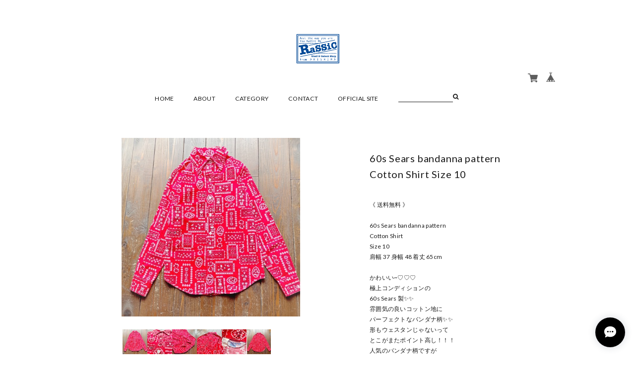

--- FILE ---
content_type: text/html; charset=UTF-8
request_url: https://www.rassic-onlinestore.com/items/73872295
body_size: 36922
content:
<!DOCTYPE html>
<!--[if lt IE 7 ]><html class="ie ie6" lang="ja"> <![endif]-->
<!--[if IE 7 ]><html class="ie ie7" lang="ja"> <![endif]-->
<!--[if IE 8 ]><html class="ie ie8" lang="ja"> <![endif]-->
<!--[if (gte IE 9)|!(IE)]><!-->
<html lang="ja">
<!--<![endif]-->
<head>

<link rel="stylesheet" type="text/css" href="https://cf-baseassets.thebase.in/6d028cc3333ac3604f46b2e09c3711b0/asset/shop/BASEshop-c04794395695aab12cc9.css"/>
<meta charset="utf-8">
<meta name="copyright" content="BASE" />
<meta name="facebook-domain-verification" content="t0n2arqkg42wayjt3l9xrswouabe7i" />
<meta name="select:logosize" content="logoSize-s" title="制限あり(Sサイズ)" label="ロゴのサイズ制限切替">
<meta name="select:logosize" content="logoSize-m" title="制限あり(Mサイズ)" label="ロゴのサイズ制限切替">
<meta name="select:logosize" content="logoSize-l" title="制限あり(Lサイズ)" label="ロゴのサイズ制限切替">
<meta name="select:logosize" content="logoSize-none" title="制限なし" label="ロゴのサイズ制限切替">
<meta name="select:color" content="color-black" title="ブラック（デフォルト）" label="テキストカラーの切替">
<meta name="select:color" content="color-white" title="ホワイト" label="テキストカラーの切替">
<meta name="select:footercolor" content="bg-gray" title="あり（デフォルト）" label="フッター背景色の切替">
<meta name="select:footercolor" content="bg-none" title="なし" label="フッター背景色の切替">
<meta name="select:header" content="header-style01" title="左寄せ（デフォルト）" label="ヘッダーパターンの切替">
<meta name="select:header" content="header-style02" title="中心揃え" label="ヘッダーパターンの切替">
<meta name="select:fixednav" content="fixed-nav-none" title="非表示" label="固定メニューの表示">
<meta name="select:fixednav" content="fixed-nav" title="表示" label="固定メニューの表示">
<meta name="select:visual" content="mainimg-none" title="非表示" label="メイン画像を表示">
<meta name="select:visual" content="mainimg" title="表示" label="メイン画像を表示">
<meta name="image:mailvisual" content="" label="メイン画像">
<meta name="select:slide" content="slide-none" title="非表示" label="メイン画像（スライドショー）の表示">
<meta name="select:slide" content="slide" title="表示" label="メイン画像（スライドショー）の表示">
<meta name="image:slide01" content="" label="スライド画像1枚目※必須">
<meta name="image:slide02" content="" label="スライド画像2枚目※必須">
<meta name="image:slide03" content="" label="スライド画像3枚目※必須">
<meta name="select:slidespeed" content="400" title="早い" label="スライドのスピード">
<meta name="select:slidespeed" content="800" title="通常" label="スライドのスピード">
<meta name="select:slidespeed" content="1200" title="遅い" label="スライドのスピード">
<meta name="select:future" content="future-none" title="非表示" label="futureエリアの表示（使用例：https://goo.gl/a68YzD）">
<meta name="select:future" content="future" title="表示" label="futureエリアの表示">
<meta name="text:futureTxt" content="" label="futureエリア用の自由スペース（aタグ、imgタグ等も設置可能）">
<meta name="image:futureImg" content="" label="futureエリア用の画像※必須では無い">
<meta name="select:pickup" content="pickup-none" title="非表示" label="PICK UPの表示">
<meta name="select:pickup" content="pickup" title="表示" label="PICK UPの表示">
<meta name="image:pickup01" content="" label="PICK UP画像1枚目※必須">
<meta name="text:pickupurl01" content="" label="PICK UP画像1枚目のURL※必須">
<meta name="text:pickupTxt01" content="" label="PICK UP画像説明1枚目">
<meta name="image:pickup02" content="" label="PICK UP画像2枚目※必須">
<meta name="text:pickupurl02" content="" label="PICK UP画像2枚目のURL※必須">
<meta name="text:pickupTxt02" content="" label="PICK UP画像説明2枚目">
<meta name="image:pickup03" content="" label="PICK UP画像3枚目※必須">
<meta name="text:pickupurl03" content="" label="PICK UP画像3枚目のURL※必須">
<meta name="text:pickupTxt03" content="" label="PICK UP画像説明3枚目">
<meta name="select:offial" content="offialurl-none" title="非表示" label="オフィシャルサイトリンクの表示">
<meta name="select:offial" content="offialurl" title="表示" label="オフィシャルサイトリンクの表示">
<meta name="text:offialurl01" content="" label="オフィシャルリンクのURL">
<meta name="select:info" content="infomation-none" title="非表示" label="インフォメーションの表示">
<meta name="select:info" content="infomation" title="表示" label="インフォメーションの表示">
<meta name="text:infomation01" content="" label="インフォメーション01">
<meta name="text:infomation02" content="" label="インフォメーション02">
<meta name="text:infomation03" content="" label="インフォメーション03">
<meta name="text:infomation04" content="" label="インフォメーション04">
<meta name="text:infomation05" content="" label="インフォメーション05">
<meta name="select:instagram" content="insta-area-none" title="非表示" label="インスタグラムの表示">
<meta name="select:instagram" content="insta-area" title="表示" label="インスタグラムの表示">
<meta name="text:instacode" content="" label="インスタウィジェットコード（発行：http://snapwidget.com/#getstarted）">
<meta name="text:instagTxt" content="" label="インスタアカウントorハッシュタグの表示">
<meta name="select:thumbnail" content="square" title="正方形" label="フレームサイズの切替">
<meta name="select:thumbnail" content="rectangle" title="長方形" label="フレームサイズの切替">
<meta name="select:frame" content="frame-default" title="デフォルトフレーム" label="フレームタイプの切替">
<meta name="select:frame" content="frame-type02" title="フレームタイプ０２" label="フレームタイプの切替">
<meta name="select:frame" content="frame-none" title="フレーム無し" label="フレームタイプ">
<meta name="select:col2" content="col-none" title="1カラム（デフォルト）" label="TOPレイアウトカラムの切替">
<meta name="select:col2" content="col2" title="2カラム（スマホでは非表示）" label="TOPレイアウトカラムの切替">
<meta name="text:col2Txt" content="" label="TOPページ2カラム用の自由スペース（aタグ、imgタグ等も設置可能）">
<meta name="text:itemTxt" content="" label="商品詳細ページ用の自由スペース（aタグ、imgタグ等も設置可能）">
<meta name="select:shopDetailYoutube" content="shopDetailPageYoutube-none" title="非表示" label="商品詳細ページに共通動画を設置">
<meta name="select:shopDetailYoutube" content="shopDetailPageYoutube" title="表示" label="商品詳細ページに共通動画を設置">
<meta name="text:shopYoutubeTxt" content="" label="動画のURL（YouTubeのみ：例https://www.youtube.com/embed/W5GnNx9Uz-8）">
<meta name="text:itemTxt" content="" label="商品詳細ページ用の自由スペース（aタグ、imgタグ等も設置可能）">
<meta name="select:aboutvisual" content="aboutmainimg-none" title="非表示" label="ABOUTページ用メイン画像を表示">
<meta name="select:aboutvisual" content="aboutmainimg" title="表示" label="ABOUTページ用メイン画像を表示">
<meta name="image:aboutmailvisual" content="" label="ABOUTページ用メイン画像">
<meta name="text:aboutTxt" content="" label="ABOUTページ用の自由スペース（aタグ、imgタグ等も設置可能）">
<meta name="viewport" content="width=device-width, maximum-scale=1 ,  shrink-to-fit=no">
<title>60s  Sears  bandanna pattern Cotton Shirt  Size 10 | Rassic</title>
<link rel='icon' type='image/png' href='//static.thebase.in/favicon.png' />
<link rel='apple-touch-icon' sizes='180x180' href='//static.thebase.in/apple-touch-icon.png' />
<link rel='apple-touch-icon-precomposed' href='//static.thebase.in/apple-touch-icon.png' />

<script src='/js/jquery-1.8.2.min.js'></script>
<script src="/js/jquery.bottom-1.0.js"></script>
<script src="/js/change_status.js?1768288315023"></script>
<script src="https://basefile.s3.amazonaws.com/ahref/56e7a7dc5e75b/flexslider.js"></script>
<script src="https://basefile.s3.amazonaws.com/ahref/56e7d9f17e2f4/smoothScroll.js"></script>
<meta name="BASE-Theme-Name" content="shop_09">
<meta name="BASE-Theme-Version" content="1">



<style type="text/css">
body { 
        background-image: none;
        background-color: #ffffff;
     }
</style>


<!--[if IE]>
<script src="https://html5shiv.googlecode.com/svn/trunk/html5.js"></script>
<![endif]-->
<!--[if lt IE 8 ]>
<script src="https://ajax.googleapis.com/ajax/libs/chrome-frame/1/CFInstall.min.js"></script>
<script>window.attachEvent('onload', function(){CFInstall.check({mode:'overlay'});});</script>
<![endif]-->
<link rel="stylesheet" href="/css/colorbox.css">
<link rel="stylesheet" href="https://basefile.s3.amazonaws.com/tatsuya-base-ec/5993dc42bcd53/shop_09.css">
<link href='https://fonts.googleapis.com/css?family=Lato:100,300,400,700,900' rel='stylesheet' type='text/css'>
<link rel="stylesheet" href="https://maxcdn.bootstrapcdn.com/font-awesome/4.4.0/css/font-awesome.min.css">
<link rel="stylesheet" href="https://basefile.s3.amazonaws.com/ahref/56f2242488322/reset.css">
<link rel="stylesheet" href="https://basefile.akamaized.net/ahref/59cd0031a9815/base.css">
<link rel="stylesheet" href="https://basefile.akamaized.net/ahref/5facad9b9ad4d/module.css">
<link rel="stylesheet" href="https://basefile.s3.amazonaws.com/ahref/598da897e5e22/layout.css">
<link rel="stylesheet" href="https://basefile.akamaized.net/ahref/5facaed7f07dd/page.css">
<link rel="stylesheet" href="https://basefile.s3.amazonaws.com/ahref/598d46cf23ba0/frame.css">

<script type="text/javascript">
	var _gaq = _gaq || [];
	var gtag = gtag || function(){};
</script>
			<script>
window.dataLayer = window.dataLayer || [];
window.dataLayer.push({

	
						'shopTheme': "my_theme_11271",
		
				'shopId': "rassic",

						'itemId': "73872295",
		
				
							'itemPrice': 8999,
			'GA4ViewItems': [
				{
					'item_id': "73872295",
					'item_name': "60s  Sears  bandanna pattern Cotton Shirt  Size 10",
					'price': 8999,
					'quantity': 1,
				}
			],
		
	
		});
</script>


<!-- Google Tag Manager for thebase.in-->
<noscript><iframe src="//www.googletagmanager.com/ns.html?id=GTM-K652NBTK"
height="0" width="0" style="display:none;visibility:hidden"></iframe></noscript>
<script>(function(w,d,s,l,i){w[l]=w[l]||[];w[l].push({'gtm.start':
new Date().getTime(),event:'gtm.js'});var f=d.getElementsByTagName(s)[0],
j=d.createElement(s),dl=l!='dataLayer'?'&l='+l:'';j.async=true;j.src=
'//www.googletagmanager.com/gtm.js?id='+i+dl;f.parentNode.insertBefore(j,f);
})(window,document,'script','dataLayer','GTM-K652NBTK');</script>
<!-- End Google Tag Manager -->

<script type="text/javascript">


</script>

	


	<!-- Facebook Pixel Code -->
	<script>
		!function(f,b,e,v,n,t,s){if(f.fbq)return;n=f.fbq=function(){n.callMethod?
			n.callMethod.apply(n,arguments):n.queue.push(arguments)};if(!f._fbq)f._fbq=n;
			n.push=n;n.loaded=!0;n.version='2.0';n.queue=[];t=b.createElement(e);t.async=!0;
			t.src=v;s=b.getElementsByTagName(e)[0];s.parentNode.insertBefore(t,s)}(window,
			document,'script','https://connect.facebook.net/en_US/fbevents.js');

			
		fbq('init', '2725849827676617', {}, { agent: 'plthebase' });
		fbq('trackSingle', '2725849827676617', 'PageView');

				const viewContentEventId = crypto.randomUUID();
		const viewContentEventIdObj = { eventID: viewContentEventId };
		fbq('trackSingle', '2725849827676617', 'ViewContent', {"content_ids":["73872295"],"content_name":"60s  Sears  bandanna pattern Cotton Shirt  Size 10","content_type":"product","contents":[{"id":"73872295","quantity":1,"item_price":8999}],"currency":"JPY","value":8999}, viewContentEventIdObj);
		data = JSON.parse('{"content_ids":["73872295"],"content_name":"60s  Sears  bandanna pattern Cotton Shirt  Size 10","content_type":"product","contents":[{"id":"73872295","quantity":1,"item_price":8999}],"currency":"JPY","value":8999}');
		data.event_name = 'ViewContent';
		data.event_id = viewContentEventId;
				if (data) {
			(function(data) {
				window.addEventListener('load', function() {
					$.ajax({
						type: 'POST',
						url: "https://www.rassic-onlinestore.com/facebook/conversion/",
						dataType: 'json',
						data: data,
						success: function (data) {},
					})
				})
			})(data)
		}

	</script>
	<!-- End Facebook Pixel Code -->




<meta name="cot:primaryColor" content="#000000"><meta name="cot:accentColor" content="#000000"><meta name="cot:textColor" content="#000000"><meta name="cot:lightTextColor" content="#ffffff"><meta name="cot:complementaryColor" content="#000000"><meta name="cot:titleColor" content="#000000">

	

	<script type="text/javascript">
		;window.NREUM||(NREUM={});NREUM.init={distributed_tracing:{enabled:true},privacy:{cookies_enabled:true},ajax:{deny_list:["bam.nr-data.net"]}};

		;NREUM.loader_config={accountID:"2907216",trustKey:"2804831",agentID:"663072695",licenseKey:"NRJS-4c41e18b2dabf750af0",applicationID:"663072695"}
		;NREUM.info={beacon:"bam.nr-data.net",errorBeacon:"bam.nr-data.net",licenseKey:"NRJS-4c41e18b2dabf750af0",applicationID:"663072695",sa:1}

		;/*! For license information please see nr-loader-spa-1.236.0.min.js.LICENSE.txt */
		(()=>{"use strict";var e,t,r={5763:(e,t,r)=>{r.d(t,{P_:()=>l,Mt:()=>g,C5:()=>s,DL:()=>v,OP:()=>T,lF:()=>D,Yu:()=>y,Dg:()=>h,CX:()=>c,GE:()=>b,sU:()=>_});var n=r(8632),i=r(9567);const o={beacon:n.ce.beacon,errorBeacon:n.ce.errorBeacon,licenseKey:void 0,applicationID:void 0,sa:void 0,queueTime:void 0,applicationTime:void 0,ttGuid:void 0,user:void 0,account:void 0,product:void 0,extra:void 0,jsAttributes:{},userAttributes:void 0,atts:void 0,transactionName:void 0,tNamePlain:void 0},a={};function s(e){if(!e)throw new Error("All info objects require an agent identifier!");if(!a[e])throw new Error("Info for ".concat(e," was never set"));return a[e]}function c(e,t){if(!e)throw new Error("All info objects require an agent identifier!");a[e]=(0,i.D)(t,o),(0,n.Qy)(e,a[e],"info")}var u=r(7056);const d=()=>{const e={blockSelector:"[data-nr-block]",maskInputOptions:{password:!0}};return{allow_bfcache:!0,privacy:{cookies_enabled:!0},ajax:{deny_list:void 0,enabled:!0,harvestTimeSeconds:10},distributed_tracing:{enabled:void 0,exclude_newrelic_header:void 0,cors_use_newrelic_header:void 0,cors_use_tracecontext_headers:void 0,allowed_origins:void 0},session:{domain:void 0,expiresMs:u.oD,inactiveMs:u.Hb},ssl:void 0,obfuscate:void 0,jserrors:{enabled:!0,harvestTimeSeconds:10},metrics:{enabled:!0},page_action:{enabled:!0,harvestTimeSeconds:30},page_view_event:{enabled:!0},page_view_timing:{enabled:!0,harvestTimeSeconds:30,long_task:!1},session_trace:{enabled:!0,harvestTimeSeconds:10},harvest:{tooManyRequestsDelay:60},session_replay:{enabled:!1,harvestTimeSeconds:60,sampleRate:.1,errorSampleRate:.1,maskTextSelector:"*",maskAllInputs:!0,get blockClass(){return"nr-block"},get ignoreClass(){return"nr-ignore"},get maskTextClass(){return"nr-mask"},get blockSelector(){return e.blockSelector},set blockSelector(t){e.blockSelector+=",".concat(t)},get maskInputOptions(){return e.maskInputOptions},set maskInputOptions(t){e.maskInputOptions={...t,password:!0}}},spa:{enabled:!0,harvestTimeSeconds:10}}},f={};function l(e){if(!e)throw new Error("All configuration objects require an agent identifier!");if(!f[e])throw new Error("Configuration for ".concat(e," was never set"));return f[e]}function h(e,t){if(!e)throw new Error("All configuration objects require an agent identifier!");f[e]=(0,i.D)(t,d()),(0,n.Qy)(e,f[e],"config")}function g(e,t){if(!e)throw new Error("All configuration objects require an agent identifier!");var r=l(e);if(r){for(var n=t.split("."),i=0;i<n.length-1;i++)if("object"!=typeof(r=r[n[i]]))return;r=r[n[n.length-1]]}return r}const p={accountID:void 0,trustKey:void 0,agentID:void 0,licenseKey:void 0,applicationID:void 0,xpid:void 0},m={};function v(e){if(!e)throw new Error("All loader-config objects require an agent identifier!");if(!m[e])throw new Error("LoaderConfig for ".concat(e," was never set"));return m[e]}function b(e,t){if(!e)throw new Error("All loader-config objects require an agent identifier!");m[e]=(0,i.D)(t,p),(0,n.Qy)(e,m[e],"loader_config")}const y=(0,n.mF)().o;var w=r(385),x=r(6818);const A={buildEnv:x.Re,bytesSent:{},queryBytesSent:{},customTransaction:void 0,disabled:!1,distMethod:x.gF,isolatedBacklog:!1,loaderType:void 0,maxBytes:3e4,offset:Math.floor(w._A?.performance?.timeOrigin||w._A?.performance?.timing?.navigationStart||Date.now()),onerror:void 0,origin:""+w._A.location,ptid:void 0,releaseIds:{},session:void 0,xhrWrappable:"function"==typeof w._A.XMLHttpRequest?.prototype?.addEventListener,version:x.q4},E={};function T(e){if(!e)throw new Error("All runtime objects require an agent identifier!");if(!E[e])throw new Error("Runtime for ".concat(e," was never set"));return E[e]}function _(e,t){if(!e)throw new Error("All runtime objects require an agent identifier!");E[e]=(0,i.D)(t,A),(0,n.Qy)(e,E[e],"runtime")}function D(e){return function(e){try{const t=s(e);return!!t.licenseKey&&!!t.errorBeacon&&!!t.applicationID}catch(e){return!1}}(e)}},9567:(e,t,r)=>{r.d(t,{D:()=>i});var n=r(50);function i(e,t){try{if(!e||"object"!=typeof e)return(0,n.Z)("Setting a Configurable requires an object as input");if(!t||"object"!=typeof t)return(0,n.Z)("Setting a Configurable requires a model to set its initial properties");const r=Object.create(Object.getPrototypeOf(t),Object.getOwnPropertyDescriptors(t)),o=0===Object.keys(r).length?e:r;for(let a in o)if(void 0!==e[a])try{"object"==typeof e[a]&&"object"==typeof t[a]?r[a]=i(e[a],t[a]):r[a]=e[a]}catch(e){(0,n.Z)("An error occurred while setting a property of a Configurable",e)}return r}catch(e){(0,n.Z)("An error occured while setting a Configurable",e)}}},6818:(e,t,r)=>{r.d(t,{Re:()=>i,gF:()=>o,q4:()=>n});const n="1.236.0",i="PROD",o="CDN"},385:(e,t,r)=>{r.d(t,{FN:()=>a,IF:()=>u,Nk:()=>f,Tt:()=>s,_A:()=>o,il:()=>n,pL:()=>c,v6:()=>i,w1:()=>d});const n="undefined"!=typeof window&&!!window.document,i="undefined"!=typeof WorkerGlobalScope&&("undefined"!=typeof self&&self instanceof WorkerGlobalScope&&self.navigator instanceof WorkerNavigator||"undefined"!=typeof globalThis&&globalThis instanceof WorkerGlobalScope&&globalThis.navigator instanceof WorkerNavigator),o=n?window:"undefined"!=typeof WorkerGlobalScope&&("undefined"!=typeof self&&self instanceof WorkerGlobalScope&&self||"undefined"!=typeof globalThis&&globalThis instanceof WorkerGlobalScope&&globalThis),a=""+o?.location,s=/iPad|iPhone|iPod/.test(navigator.userAgent),c=s&&"undefined"==typeof SharedWorker,u=(()=>{const e=navigator.userAgent.match(/Firefox[/\s](\d+\.\d+)/);return Array.isArray(e)&&e.length>=2?+e[1]:0})(),d=Boolean(n&&window.document.documentMode),f=!!navigator.sendBeacon},1117:(e,t,r)=>{r.d(t,{w:()=>o});var n=r(50);const i={agentIdentifier:"",ee:void 0};class o{constructor(e){try{if("object"!=typeof e)return(0,n.Z)("shared context requires an object as input");this.sharedContext={},Object.assign(this.sharedContext,i),Object.entries(e).forEach((e=>{let[t,r]=e;Object.keys(i).includes(t)&&(this.sharedContext[t]=r)}))}catch(e){(0,n.Z)("An error occured while setting SharedContext",e)}}}},8e3:(e,t,r)=>{r.d(t,{L:()=>d,R:()=>c});var n=r(2177),i=r(1284),o=r(4322),a=r(3325);const s={};function c(e,t){const r={staged:!1,priority:a.p[t]||0};u(e),s[e].get(t)||s[e].set(t,r)}function u(e){e&&(s[e]||(s[e]=new Map))}function d(){let e=arguments.length>0&&void 0!==arguments[0]?arguments[0]:"",t=arguments.length>1&&void 0!==arguments[1]?arguments[1]:"feature";if(u(e),!e||!s[e].get(t))return a(t);s[e].get(t).staged=!0;const r=[...s[e]];function a(t){const r=e?n.ee.get(e):n.ee,a=o.X.handlers;if(r.backlog&&a){var s=r.backlog[t],c=a[t];if(c){for(var u=0;s&&u<s.length;++u)f(s[u],c);(0,i.D)(c,(function(e,t){(0,i.D)(t,(function(t,r){r[0].on(e,r[1])}))}))}delete a[t],r.backlog[t]=null,r.emit("drain-"+t,[])}}r.every((e=>{let[t,r]=e;return r.staged}))&&(r.sort(((e,t)=>e[1].priority-t[1].priority)),r.forEach((e=>{let[t]=e;a(t)})))}function f(e,t){var r=e[1];(0,i.D)(t[r],(function(t,r){var n=e[0];if(r[0]===n){var i=r[1],o=e[3],a=e[2];i.apply(o,a)}}))}},2177:(e,t,r)=>{r.d(t,{c:()=>f,ee:()=>u});var n=r(8632),i=r(2210),o=r(1284),a=r(5763),s="nr@context";let c=(0,n.fP)();var u;function d(){}function f(e){return(0,i.X)(e,s,l)}function l(){return new d}function h(){u.aborted=!0,u.backlog={}}c.ee?u=c.ee:(u=function e(t,r){var n={},c={},f={},g=!1;try{g=16===r.length&&(0,a.OP)(r).isolatedBacklog}catch(e){}var p={on:b,addEventListener:b,removeEventListener:y,emit:v,get:x,listeners:w,context:m,buffer:A,abort:h,aborted:!1,isBuffering:E,debugId:r,backlog:g?{}:t&&"object"==typeof t.backlog?t.backlog:{}};return p;function m(e){return e&&e instanceof d?e:e?(0,i.X)(e,s,l):l()}function v(e,r,n,i,o){if(!1!==o&&(o=!0),!u.aborted||i){t&&o&&t.emit(e,r,n);for(var a=m(n),s=w(e),d=s.length,f=0;f<d;f++)s[f].apply(a,r);var l=T()[c[e]];return l&&l.push([p,e,r,a]),a}}function b(e,t){n[e]=w(e).concat(t)}function y(e,t){var r=n[e];if(r)for(var i=0;i<r.length;i++)r[i]===t&&r.splice(i,1)}function w(e){return n[e]||[]}function x(t){return f[t]=f[t]||e(p,t)}function A(e,t){var r=T();p.aborted||(0,o.D)(e,(function(e,n){t=t||"feature",c[n]=t,t in r||(r[t]=[])}))}function E(e){return!!T()[c[e]]}function T(){return p.backlog}}(void 0,"globalEE"),c.ee=u)},5546:(e,t,r)=>{r.d(t,{E:()=>n,p:()=>i});var n=r(2177).ee.get("handle");function i(e,t,r,i,o){o?(o.buffer([e],i),o.emit(e,t,r)):(n.buffer([e],i),n.emit(e,t,r))}},4322:(e,t,r)=>{r.d(t,{X:()=>o});var n=r(5546);o.on=a;var i=o.handlers={};function o(e,t,r,o){a(o||n.E,i,e,t,r)}function a(e,t,r,i,o){o||(o="feature"),e||(e=n.E);var a=t[o]=t[o]||{};(a[r]=a[r]||[]).push([e,i])}},3239:(e,t,r)=>{r.d(t,{bP:()=>s,iz:()=>c,m$:()=>a});var n=r(385);let i=!1,o=!1;try{const e={get passive(){return i=!0,!1},get signal(){return o=!0,!1}};n._A.addEventListener("test",null,e),n._A.removeEventListener("test",null,e)}catch(e){}function a(e,t){return i||o?{capture:!!e,passive:i,signal:t}:!!e}function s(e,t){let r=arguments.length>2&&void 0!==arguments[2]&&arguments[2],n=arguments.length>3?arguments[3]:void 0;window.addEventListener(e,t,a(r,n))}function c(e,t){let r=arguments.length>2&&void 0!==arguments[2]&&arguments[2],n=arguments.length>3?arguments[3]:void 0;document.addEventListener(e,t,a(r,n))}},4402:(e,t,r)=>{r.d(t,{Ht:()=>u,M:()=>c,Rl:()=>a,ky:()=>s});var n=r(385);const i="xxxxxxxx-xxxx-4xxx-yxxx-xxxxxxxxxxxx";function o(e,t){return e?15&e[t]:16*Math.random()|0}function a(){const e=n._A?.crypto||n._A?.msCrypto;let t,r=0;return e&&e.getRandomValues&&(t=e.getRandomValues(new Uint8Array(31))),i.split("").map((e=>"x"===e?o(t,++r).toString(16):"y"===e?(3&o()|8).toString(16):e)).join("")}function s(e){const t=n._A?.crypto||n._A?.msCrypto;let r,i=0;t&&t.getRandomValues&&(r=t.getRandomValues(new Uint8Array(31)));const a=[];for(var s=0;s<e;s++)a.push(o(r,++i).toString(16));return a.join("")}function c(){return s(16)}function u(){return s(32)}},7056:(e,t,r)=>{r.d(t,{Bq:()=>n,Hb:()=>o,oD:()=>i});const n="NRBA",i=144e5,o=18e5},7894:(e,t,r)=>{function n(){return Math.round(performance.now())}r.d(t,{z:()=>n})},7243:(e,t,r)=>{r.d(t,{e:()=>o});var n=r(385),i={};function o(e){if(e in i)return i[e];if(0===(e||"").indexOf("data:"))return{protocol:"data"};let t;var r=n._A?.location,o={};if(n.il)t=document.createElement("a"),t.href=e;else try{t=new URL(e,r.href)}catch(e){return o}o.port=t.port;var a=t.href.split("://");!o.port&&a[1]&&(o.port=a[1].split("/")[0].split("@").pop().split(":")[1]),o.port&&"0"!==o.port||(o.port="https"===a[0]?"443":"80"),o.hostname=t.hostname||r.hostname,o.pathname=t.pathname,o.protocol=a[0],"/"!==o.pathname.charAt(0)&&(o.pathname="/"+o.pathname);var s=!t.protocol||":"===t.protocol||t.protocol===r.protocol,c=t.hostname===r.hostname&&t.port===r.port;return o.sameOrigin=s&&(!t.hostname||c),"/"===o.pathname&&(i[e]=o),o}},50:(e,t,r)=>{function n(e,t){"function"==typeof console.warn&&(console.warn("New Relic: ".concat(e)),t&&console.warn(t))}r.d(t,{Z:()=>n})},2587:(e,t,r)=>{r.d(t,{N:()=>c,T:()=>u});var n=r(2177),i=r(5546),o=r(8e3),a=r(3325);const s={stn:[a.D.sessionTrace],err:[a.D.jserrors,a.D.metrics],ins:[a.D.pageAction],spa:[a.D.spa],sr:[a.D.sessionReplay,a.D.sessionTrace]};function c(e,t){const r=n.ee.get(t);e&&"object"==typeof e&&(Object.entries(e).forEach((e=>{let[t,n]=e;void 0===u[t]&&(s[t]?s[t].forEach((e=>{n?(0,i.p)("feat-"+t,[],void 0,e,r):(0,i.p)("block-"+t,[],void 0,e,r),(0,i.p)("rumresp-"+t,[Boolean(n)],void 0,e,r)})):n&&(0,i.p)("feat-"+t,[],void 0,void 0,r),u[t]=Boolean(n))})),Object.keys(s).forEach((e=>{void 0===u[e]&&(s[e]?.forEach((t=>(0,i.p)("rumresp-"+e,[!1],void 0,t,r))),u[e]=!1)})),(0,o.L)(t,a.D.pageViewEvent))}const u={}},2210:(e,t,r)=>{r.d(t,{X:()=>i});var n=Object.prototype.hasOwnProperty;function i(e,t,r){if(n.call(e,t))return e[t];var i=r();if(Object.defineProperty&&Object.keys)try{return Object.defineProperty(e,t,{value:i,writable:!0,enumerable:!1}),i}catch(e){}return e[t]=i,i}},1284:(e,t,r)=>{r.d(t,{D:()=>n});const n=(e,t)=>Object.entries(e||{}).map((e=>{let[r,n]=e;return t(r,n)}))},4351:(e,t,r)=>{r.d(t,{P:()=>o});var n=r(2177);const i=()=>{const e=new WeakSet;return(t,r)=>{if("object"==typeof r&&null!==r){if(e.has(r))return;e.add(r)}return r}};function o(e){try{return JSON.stringify(e,i())}catch(e){try{n.ee.emit("internal-error",[e])}catch(e){}}}},3960:(e,t,r)=>{r.d(t,{K:()=>a,b:()=>o});var n=r(3239);function i(){return"undefined"==typeof document||"complete"===document.readyState}function o(e,t){if(i())return e();(0,n.bP)("load",e,t)}function a(e){if(i())return e();(0,n.iz)("DOMContentLoaded",e)}},8632:(e,t,r)=>{r.d(t,{EZ:()=>u,Qy:()=>c,ce:()=>o,fP:()=>a,gG:()=>d,mF:()=>s});var n=r(7894),i=r(385);const o={beacon:"bam.nr-data.net",errorBeacon:"bam.nr-data.net"};function a(){return i._A.NREUM||(i._A.NREUM={}),void 0===i._A.newrelic&&(i._A.newrelic=i._A.NREUM),i._A.NREUM}function s(){let e=a();return e.o||(e.o={ST:i._A.setTimeout,SI:i._A.setImmediate,CT:i._A.clearTimeout,XHR:i._A.XMLHttpRequest,REQ:i._A.Request,EV:i._A.Event,PR:i._A.Promise,MO:i._A.MutationObserver,FETCH:i._A.fetch}),e}function c(e,t,r){let i=a();const o=i.initializedAgents||{},s=o[e]||{};return Object.keys(s).length||(s.initializedAt={ms:(0,n.z)(),date:new Date}),i.initializedAgents={...o,[e]:{...s,[r]:t}},i}function u(e,t){a()[e]=t}function d(){return function(){let e=a();const t=e.info||{};e.info={beacon:o.beacon,errorBeacon:o.errorBeacon,...t}}(),function(){let e=a();const t=e.init||{};e.init={...t}}(),s(),function(){let e=a();const t=e.loader_config||{};e.loader_config={...t}}(),a()}},7956:(e,t,r)=>{r.d(t,{N:()=>i});var n=r(3239);function i(e){let t=arguments.length>1&&void 0!==arguments[1]&&arguments[1],r=arguments.length>2?arguments[2]:void 0,i=arguments.length>3?arguments[3]:void 0;return void(0,n.iz)("visibilitychange",(function(){if(t)return void("hidden"==document.visibilityState&&e());e(document.visibilityState)}),r,i)}},1214:(e,t,r)=>{r.d(t,{em:()=>v,u5:()=>N,QU:()=>S,_L:()=>I,Gm:()=>L,Lg:()=>M,gy:()=>U,BV:()=>Q,Kf:()=>ee});var n=r(2177);const i="nr@original";var o=Object.prototype.hasOwnProperty,a=!1;function s(e,t){return e||(e=n.ee),r.inPlace=function(e,t,n,i,o){n||(n="");var a,s,c,u="-"===n.charAt(0);for(c=0;c<t.length;c++)d(a=e[s=t[c]])||(e[s]=r(a,u?s+n:n,i,s,o))},r.flag=i,r;function r(t,r,n,a,s){return d(t)?t:(r||(r=""),nrWrapper[i]=t,u(t,nrWrapper,e),nrWrapper);function nrWrapper(){var i,u,d,f;try{u=this,i=[...arguments],d="function"==typeof n?n(i,u):n||{}}catch(t){c([t,"",[i,u,a],d],e)}o(r+"start",[i,u,a],d,s);try{return f=t.apply(u,i)}catch(e){throw o(r+"err",[i,u,e],d,s),e}finally{o(r+"end",[i,u,f],d,s)}}}function o(r,n,i,o){if(!a||t){var s=a;a=!0;try{e.emit(r,n,i,t,o)}catch(t){c([t,r,n,i],e)}a=s}}}function c(e,t){t||(t=n.ee);try{t.emit("internal-error",e)}catch(e){}}function u(e,t,r){if(Object.defineProperty&&Object.keys)try{return Object.keys(e).forEach((function(r){Object.defineProperty(t,r,{get:function(){return e[r]},set:function(t){return e[r]=t,t}})})),t}catch(e){c([e],r)}for(var n in e)o.call(e,n)&&(t[n]=e[n]);return t}function d(e){return!(e&&e instanceof Function&&e.apply&&!e[i])}var f=r(2210),l=r(385);const h={},g=XMLHttpRequest,p="addEventListener",m="removeEventListener";function v(e){var t=function(e){return(e||n.ee).get("events")}(e);if(h[t.debugId]++)return t;h[t.debugId]=1;var r=s(t,!0);function i(e){r.inPlace(e,[p,m],"-",o)}function o(e,t){return e[1]}return"getPrototypeOf"in Object&&(l.il&&b(document,i),b(l._A,i),b(g.prototype,i)),t.on(p+"-start",(function(e,t){var n=e[1];if(null!==n&&("function"==typeof n||"object"==typeof n)){var i=(0,f.X)(n,"nr@wrapped",(function(){var e={object:function(){if("function"!=typeof n.handleEvent)return;return n.handleEvent.apply(n,arguments)},function:n}[typeof n];return e?r(e,"fn-",null,e.name||"anonymous"):n}));this.wrapped=e[1]=i}})),t.on(m+"-start",(function(e){e[1]=this.wrapped||e[1]})),t}function b(e,t){let r=e;for(;"object"==typeof r&&!Object.prototype.hasOwnProperty.call(r,p);)r=Object.getPrototypeOf(r);for(var n=arguments.length,i=new Array(n>2?n-2:0),o=2;o<n;o++)i[o-2]=arguments[o];r&&t(r,...i)}var y="fetch-",w=y+"body-",x=["arrayBuffer","blob","json","text","formData"],A=l._A.Request,E=l._A.Response,T="prototype",_="nr@context";const D={};function N(e){const t=function(e){return(e||n.ee).get("fetch")}(e);if(!(A&&E&&l._A.fetch))return t;if(D[t.debugId]++)return t;function r(e,r,n){var i=e[r];"function"==typeof i&&(e[r]=function(){var e,r=[...arguments],o={};t.emit(n+"before-start",[r],o),o[_]&&o[_].dt&&(e=o[_].dt);var a=i.apply(this,r);return t.emit(n+"start",[r,e],a),a.then((function(e){return t.emit(n+"end",[null,e],a),e}),(function(e){throw t.emit(n+"end",[e],a),e}))})}return D[t.debugId]=1,x.forEach((e=>{r(A[T],e,w),r(E[T],e,w)})),r(l._A,"fetch",y),t.on(y+"end",(function(e,r){var n=this;if(r){var i=r.headers.get("content-length");null!==i&&(n.rxSize=i),t.emit(y+"done",[null,r],n)}else t.emit(y+"done",[e],n)})),t}const O={},j=["pushState","replaceState"];function S(e){const t=function(e){return(e||n.ee).get("history")}(e);return!l.il||O[t.debugId]++||(O[t.debugId]=1,s(t).inPlace(window.history,j,"-")),t}var P=r(3239);const C={},R=["appendChild","insertBefore","replaceChild"];function I(e){const t=function(e){return(e||n.ee).get("jsonp")}(e);if(!l.il||C[t.debugId])return t;C[t.debugId]=!0;var r=s(t),i=/[?&](?:callback|cb)=([^&#]+)/,o=/(.*)\.([^.]+)/,a=/^(\w+)(\.|$)(.*)$/;function c(e,t){var r=e.match(a),n=r[1],i=r[3];return i?c(i,t[n]):t[n]}return r.inPlace(Node.prototype,R,"dom-"),t.on("dom-start",(function(e){!function(e){if(!e||"string"!=typeof e.nodeName||"script"!==e.nodeName.toLowerCase())return;if("function"!=typeof e.addEventListener)return;var n=(a=e.src,s=a.match(i),s?s[1]:null);var a,s;if(!n)return;var u=function(e){var t=e.match(o);if(t&&t.length>=3)return{key:t[2],parent:c(t[1],window)};return{key:e,parent:window}}(n);if("function"!=typeof u.parent[u.key])return;var d={};function f(){t.emit("jsonp-end",[],d),e.removeEventListener("load",f,(0,P.m$)(!1)),e.removeEventListener("error",l,(0,P.m$)(!1))}function l(){t.emit("jsonp-error",[],d),t.emit("jsonp-end",[],d),e.removeEventListener("load",f,(0,P.m$)(!1)),e.removeEventListener("error",l,(0,P.m$)(!1))}r.inPlace(u.parent,[u.key],"cb-",d),e.addEventListener("load",f,(0,P.m$)(!1)),e.addEventListener("error",l,(0,P.m$)(!1)),t.emit("new-jsonp",[e.src],d)}(e[0])})),t}var k=r(5763);const H={};function L(e){const t=function(e){return(e||n.ee).get("mutation")}(e);if(!l.il||H[t.debugId])return t;H[t.debugId]=!0;var r=s(t),i=k.Yu.MO;return i&&(window.MutationObserver=function(e){return this instanceof i?new i(r(e,"fn-")):i.apply(this,arguments)},MutationObserver.prototype=i.prototype),t}const z={};function M(e){const t=function(e){return(e||n.ee).get("promise")}(e);if(z[t.debugId])return t;z[t.debugId]=!0;var r=n.c,o=s(t),a=k.Yu.PR;return a&&function(){function e(r){var n=t.context(),i=o(r,"executor-",n,null,!1);const s=Reflect.construct(a,[i],e);return t.context(s).getCtx=function(){return n},s}l._A.Promise=e,Object.defineProperty(e,"name",{value:"Promise"}),e.toString=function(){return a.toString()},Object.setPrototypeOf(e,a),["all","race"].forEach((function(r){const n=a[r];e[r]=function(e){let i=!1;[...e||[]].forEach((e=>{this.resolve(e).then(a("all"===r),a(!1))}));const o=n.apply(this,arguments);return o;function a(e){return function(){t.emit("propagate",[null,!i],o,!1,!1),i=i||!e}}}})),["resolve","reject"].forEach((function(r){const n=a[r];e[r]=function(e){const r=n.apply(this,arguments);return e!==r&&t.emit("propagate",[e,!0],r,!1,!1),r}})),e.prototype=a.prototype;const n=a.prototype.then;a.prototype.then=function(){var e=this,i=r(e);i.promise=e;for(var a=arguments.length,s=new Array(a),c=0;c<a;c++)s[c]=arguments[c];s[0]=o(s[0],"cb-",i,null,!1),s[1]=o(s[1],"cb-",i,null,!1);const u=n.apply(this,s);return i.nextPromise=u,t.emit("propagate",[e,!0],u,!1,!1),u},a.prototype.then[i]=n,t.on("executor-start",(function(e){e[0]=o(e[0],"resolve-",this,null,!1),e[1]=o(e[1],"resolve-",this,null,!1)})),t.on("executor-err",(function(e,t,r){e[1](r)})),t.on("cb-end",(function(e,r,n){t.emit("propagate",[n,!0],this.nextPromise,!1,!1)})),t.on("propagate",(function(e,r,n){this.getCtx&&!r||(this.getCtx=function(){if(e instanceof Promise)var r=t.context(e);return r&&r.getCtx?r.getCtx():this})}))}(),t}const B={},F="requestAnimationFrame";function U(e){const t=function(e){return(e||n.ee).get("raf")}(e);if(!l.il||B[t.debugId]++)return t;B[t.debugId]=1;var r=s(t);return r.inPlace(window,[F],"raf-"),t.on("raf-start",(function(e){e[0]=r(e[0],"fn-")})),t}const q={},G="setTimeout",V="setInterval",X="clearTimeout",W="-start",Z="-",$=[G,"setImmediate",V,X,"clearImmediate"];function Q(e){const t=function(e){return(e||n.ee).get("timer")}(e);if(q[t.debugId]++)return t;q[t.debugId]=1;var r=s(t);return r.inPlace(l._A,$.slice(0,2),G+Z),r.inPlace(l._A,$.slice(2,3),V+Z),r.inPlace(l._A,$.slice(3),X+Z),t.on(V+W,(function(e,t,n){e[0]=r(e[0],"fn-",null,n)})),t.on(G+W,(function(e,t,n){this.method=n,this.timerDuration=isNaN(e[1])?0:+e[1],e[0]=r(e[0],"fn-",this,n)})),t}var Y=r(50);const K={},J=["open","send"];function ee(e){var t=e||n.ee;const r=function(e){return(e||n.ee).get("xhr")}(t);if(K[r.debugId]++)return r;K[r.debugId]=1,v(t);var i=s(r),o=k.Yu.XHR,a=k.Yu.MO,c=k.Yu.PR,u=k.Yu.SI,d="readystatechange",f=["onload","onerror","onabort","onloadstart","onloadend","onprogress","ontimeout"],h=[],g=l._A.XMLHttpRequest.listeners,p=l._A.XMLHttpRequest=function(e){var t=new o(e);function n(){try{r.emit("new-xhr",[t],t),t.addEventListener(d,b,(0,P.m$)(!1))}catch(e){(0,Y.Z)("An error occured while intercepting XHR",e);try{r.emit("internal-error",[e])}catch(e){}}}return this.listeners=g?[...g,n]:[n],this.listeners.forEach((e=>e())),t};function m(e,t){i.inPlace(t,["onreadystatechange"],"fn-",E)}function b(){var e=this,t=r.context(e);e.readyState>3&&!t.resolved&&(t.resolved=!0,r.emit("xhr-resolved",[],e)),i.inPlace(e,f,"fn-",E)}if(function(e,t){for(var r in e)t[r]=e[r]}(o,p),p.prototype=o.prototype,i.inPlace(p.prototype,J,"-xhr-",E),r.on("send-xhr-start",(function(e,t){m(e,t),function(e){h.push(e),a&&(y?y.then(A):u?u(A):(w=-w,x.data=w))}(t)})),r.on("open-xhr-start",m),a){var y=c&&c.resolve();if(!u&&!c){var w=1,x=document.createTextNode(w);new a(A).observe(x,{characterData:!0})}}else t.on("fn-end",(function(e){e[0]&&e[0].type===d||A()}));function A(){for(var e=0;e<h.length;e++)m(0,h[e]);h.length&&(h=[])}function E(e,t){return t}return r}},7825:(e,t,r)=>{r.d(t,{t:()=>n});const n=r(3325).D.ajax},6660:(e,t,r)=>{r.d(t,{A:()=>i,t:()=>n});const n=r(3325).D.jserrors,i="nr@seenError"},3081:(e,t,r)=>{r.d(t,{gF:()=>o,mY:()=>i,t9:()=>n,vz:()=>s,xS:()=>a});const n=r(3325).D.metrics,i="sm",o="cm",a="storeSupportabilityMetrics",s="storeEventMetrics"},4649:(e,t,r)=>{r.d(t,{t:()=>n});const n=r(3325).D.pageAction},7633:(e,t,r)=>{r.d(t,{Dz:()=>i,OJ:()=>a,qw:()=>o,t9:()=>n});const n=r(3325).D.pageViewEvent,i="firstbyte",o="domcontent",a="windowload"},9251:(e,t,r)=>{r.d(t,{t:()=>n});const n=r(3325).D.pageViewTiming},3614:(e,t,r)=>{r.d(t,{BST_RESOURCE:()=>i,END:()=>s,FEATURE_NAME:()=>n,FN_END:()=>u,FN_START:()=>c,PUSH_STATE:()=>d,RESOURCE:()=>o,START:()=>a});const n=r(3325).D.sessionTrace,i="bstResource",o="resource",a="-start",s="-end",c="fn"+a,u="fn"+s,d="pushState"},7836:(e,t,r)=>{r.d(t,{BODY:()=>A,CB_END:()=>E,CB_START:()=>u,END:()=>x,FEATURE_NAME:()=>i,FETCH:()=>_,FETCH_BODY:()=>v,FETCH_DONE:()=>m,FETCH_START:()=>p,FN_END:()=>c,FN_START:()=>s,INTERACTION:()=>l,INTERACTION_API:()=>d,INTERACTION_EVENTS:()=>o,JSONP_END:()=>b,JSONP_NODE:()=>g,JS_TIME:()=>T,MAX_TIMER_BUDGET:()=>a,REMAINING:()=>f,SPA_NODE:()=>h,START:()=>w,originalSetTimeout:()=>y});var n=r(5763);const i=r(3325).D.spa,o=["click","submit","keypress","keydown","keyup","change"],a=999,s="fn-start",c="fn-end",u="cb-start",d="api-ixn-",f="remaining",l="interaction",h="spaNode",g="jsonpNode",p="fetch-start",m="fetch-done",v="fetch-body-",b="jsonp-end",y=n.Yu.ST,w="-start",x="-end",A="-body",E="cb"+x,T="jsTime",_="fetch"},5938:(e,t,r)=>{r.d(t,{W:()=>o});var n=r(5763),i=r(2177);class o{constructor(e,t,r){this.agentIdentifier=e,this.aggregator=t,this.ee=i.ee.get(e,(0,n.OP)(this.agentIdentifier).isolatedBacklog),this.featureName=r,this.blocked=!1}}},9144:(e,t,r)=>{r.d(t,{j:()=>m});var n=r(3325),i=r(5763),o=r(5546),a=r(2177),s=r(7894),c=r(8e3),u=r(3960),d=r(385),f=r(50),l=r(3081),h=r(8632);function g(){const e=(0,h.gG)();["setErrorHandler","finished","addToTrace","inlineHit","addRelease","addPageAction","setCurrentRouteName","setPageViewName","setCustomAttribute","interaction","noticeError","setUserId"].forEach((t=>{e[t]=function(){for(var r=arguments.length,n=new Array(r),i=0;i<r;i++)n[i]=arguments[i];return function(t){for(var r=arguments.length,n=new Array(r>1?r-1:0),i=1;i<r;i++)n[i-1]=arguments[i];let o=[];return Object.values(e.initializedAgents).forEach((e=>{e.exposed&&e.api[t]&&o.push(e.api[t](...n))})),o.length>1?o:o[0]}(t,...n)}}))}var p=r(2587);function m(e){let t=arguments.length>1&&void 0!==arguments[1]?arguments[1]:{},m=arguments.length>2?arguments[2]:void 0,v=arguments.length>3?arguments[3]:void 0,{init:b,info:y,loader_config:w,runtime:x={loaderType:m},exposed:A=!0}=t;const E=(0,h.gG)();y||(b=E.init,y=E.info,w=E.loader_config),(0,i.Dg)(e,b||{}),(0,i.GE)(e,w||{}),(0,i.sU)(e,x),y.jsAttributes??={},d.v6&&(y.jsAttributes.isWorker=!0),(0,i.CX)(e,y),g();const T=function(e,t){t||(0,c.R)(e,"api");const h={};var g=a.ee.get(e),p=g.get("tracer"),m="api-",v=m+"ixn-";function b(t,r,n,o){const a=(0,i.C5)(e);return null===r?delete a.jsAttributes[t]:(0,i.CX)(e,{...a,jsAttributes:{...a.jsAttributes,[t]:r}}),x(m,n,!0,o||null===r?"session":void 0)(t,r)}function y(){}["setErrorHandler","finished","addToTrace","inlineHit","addRelease"].forEach((e=>h[e]=x(m,e,!0,"api"))),h.addPageAction=x(m,"addPageAction",!0,n.D.pageAction),h.setCurrentRouteName=x(m,"routeName",!0,n.D.spa),h.setPageViewName=function(t,r){if("string"==typeof t)return"/"!==t.charAt(0)&&(t="/"+t),(0,i.OP)(e).customTransaction=(r||"http://custom.transaction")+t,x(m,"setPageViewName",!0)()},h.setCustomAttribute=function(e,t){let r=arguments.length>2&&void 0!==arguments[2]&&arguments[2];if("string"==typeof e){if(["string","number"].includes(typeof t)||null===t)return b(e,t,"setCustomAttribute",r);(0,f.Z)("Failed to execute setCustomAttribute.\nNon-null value must be a string or number type, but a type of <".concat(typeof t,"> was provided."))}else(0,f.Z)("Failed to execute setCustomAttribute.\nName must be a string type, but a type of <".concat(typeof e,"> was provided."))},h.setUserId=function(e){if("string"==typeof e||null===e)return b("enduser.id",e,"setUserId",!0);(0,f.Z)("Failed to execute setUserId.\nNon-null value must be a string type, but a type of <".concat(typeof e,"> was provided."))},h.interaction=function(){return(new y).get()};var w=y.prototype={createTracer:function(e,t){var r={},i=this,a="function"==typeof t;return(0,o.p)(v+"tracer",[(0,s.z)(),e,r],i,n.D.spa,g),function(){if(p.emit((a?"":"no-")+"fn-start",[(0,s.z)(),i,a],r),a)try{return t.apply(this,arguments)}catch(e){throw p.emit("fn-err",[arguments,this,"string"==typeof e?new Error(e):e],r),e}finally{p.emit("fn-end",[(0,s.z)()],r)}}}};function x(e,t,r,i){return function(){return(0,o.p)(l.xS,["API/"+t+"/called"],void 0,n.D.metrics,g),i&&(0,o.p)(e+t,[(0,s.z)(),...arguments],r?null:this,i,g),r?void 0:this}}function A(){r.e(439).then(r.bind(r,7438)).then((t=>{let{setAPI:r}=t;r(e),(0,c.L)(e,"api")})).catch((()=>(0,f.Z)("Downloading runtime APIs failed...")))}return["actionText","setName","setAttribute","save","ignore","onEnd","getContext","end","get"].forEach((e=>{w[e]=x(v,e,void 0,n.D.spa)})),h.noticeError=function(e,t){"string"==typeof e&&(e=new Error(e)),(0,o.p)(l.xS,["API/noticeError/called"],void 0,n.D.metrics,g),(0,o.p)("err",[e,(0,s.z)(),!1,t],void 0,n.D.jserrors,g)},d.il?(0,u.b)((()=>A()),!0):A(),h}(e,v);return(0,h.Qy)(e,T,"api"),(0,h.Qy)(e,A,"exposed"),(0,h.EZ)("activatedFeatures",p.T),T}},3325:(e,t,r)=>{r.d(t,{D:()=>n,p:()=>i});const n={ajax:"ajax",jserrors:"jserrors",metrics:"metrics",pageAction:"page_action",pageViewEvent:"page_view_event",pageViewTiming:"page_view_timing",sessionReplay:"session_replay",sessionTrace:"session_trace",spa:"spa"},i={[n.pageViewEvent]:1,[n.pageViewTiming]:2,[n.metrics]:3,[n.jserrors]:4,[n.ajax]:5,[n.sessionTrace]:6,[n.pageAction]:7,[n.spa]:8,[n.sessionReplay]:9}}},n={};function i(e){var t=n[e];if(void 0!==t)return t.exports;var o=n[e]={exports:{}};return r[e](o,o.exports,i),o.exports}i.m=r,i.d=(e,t)=>{for(var r in t)i.o(t,r)&&!i.o(e,r)&&Object.defineProperty(e,r,{enumerable:!0,get:t[r]})},i.f={},i.e=e=>Promise.all(Object.keys(i.f).reduce(((t,r)=>(i.f[r](e,t),t)),[])),i.u=e=>(({78:"page_action-aggregate",147:"metrics-aggregate",242:"session-manager",317:"jserrors-aggregate",348:"page_view_timing-aggregate",412:"lazy-feature-loader",439:"async-api",538:"recorder",590:"session_replay-aggregate",675:"compressor",733:"session_trace-aggregate",786:"page_view_event-aggregate",873:"spa-aggregate",898:"ajax-aggregate"}[e]||e)+"."+{78:"ac76d497",147:"3dc53903",148:"1a20d5fe",242:"2a64278a",317:"49e41428",348:"bd6de33a",412:"2f55ce66",439:"30bd804e",538:"1b18459f",590:"cf0efb30",675:"ae9f91a8",733:"83105561",786:"06482edd",860:"03a8b7a5",873:"e6b09d52",898:"998ef92b"}[e]+"-1.236.0.min.js"),i.o=(e,t)=>Object.prototype.hasOwnProperty.call(e,t),e={},t="NRBA:",i.l=(r,n,o,a)=>{if(e[r])e[r].push(n);else{var s,c;if(void 0!==o)for(var u=document.getElementsByTagName("script"),d=0;d<u.length;d++){var f=u[d];if(f.getAttribute("src")==r||f.getAttribute("data-webpack")==t+o){s=f;break}}s||(c=!0,(s=document.createElement("script")).charset="utf-8",s.timeout=120,i.nc&&s.setAttribute("nonce",i.nc),s.setAttribute("data-webpack",t+o),s.src=r),e[r]=[n];var l=(t,n)=>{s.onerror=s.onload=null,clearTimeout(h);var i=e[r];if(delete e[r],s.parentNode&&s.parentNode.removeChild(s),i&&i.forEach((e=>e(n))),t)return t(n)},h=setTimeout(l.bind(null,void 0,{type:"timeout",target:s}),12e4);s.onerror=l.bind(null,s.onerror),s.onload=l.bind(null,s.onload),c&&document.head.appendChild(s)}},i.r=e=>{"undefined"!=typeof Symbol&&Symbol.toStringTag&&Object.defineProperty(e,Symbol.toStringTag,{value:"Module"}),Object.defineProperty(e,"__esModule",{value:!0})},i.j=364,i.p="https://js-agent.newrelic.com/",(()=>{var e={364:0,953:0};i.f.j=(t,r)=>{var n=i.o(e,t)?e[t]:void 0;if(0!==n)if(n)r.push(n[2]);else{var o=new Promise(((r,i)=>n=e[t]=[r,i]));r.push(n[2]=o);var a=i.p+i.u(t),s=new Error;i.l(a,(r=>{if(i.o(e,t)&&(0!==(n=e[t])&&(e[t]=void 0),n)){var o=r&&("load"===r.type?"missing":r.type),a=r&&r.target&&r.target.src;s.message="Loading chunk "+t+" failed.\n("+o+": "+a+")",s.name="ChunkLoadError",s.type=o,s.request=a,n[1](s)}}),"chunk-"+t,t)}};var t=(t,r)=>{var n,o,[a,s,c]=r,u=0;if(a.some((t=>0!==e[t]))){for(n in s)i.o(s,n)&&(i.m[n]=s[n]);if(c)c(i)}for(t&&t(r);u<a.length;u++)o=a[u],i.o(e,o)&&e[o]&&e[o][0](),e[o]=0},r=window.webpackChunkNRBA=window.webpackChunkNRBA||[];r.forEach(t.bind(null,0)),r.push=t.bind(null,r.push.bind(r))})();var o={};(()=>{i.r(o);var e=i(3325),t=i(5763);const r=Object.values(e.D);function n(e){const n={};return r.forEach((r=>{n[r]=function(e,r){return!1!==(0,t.Mt)(r,"".concat(e,".enabled"))}(r,e)})),n}var a=i(9144);var s=i(5546),c=i(385),u=i(8e3),d=i(5938),f=i(3960),l=i(50);class h extends d.W{constructor(e,t,r){let n=!(arguments.length>3&&void 0!==arguments[3])||arguments[3];super(e,t,r),this.auto=n,this.abortHandler,this.featAggregate,this.onAggregateImported,n&&(0,u.R)(e,r)}importAggregator(){let e=arguments.length>0&&void 0!==arguments[0]?arguments[0]:{};if(this.featAggregate||!this.auto)return;const r=c.il&&!0===(0,t.Mt)(this.agentIdentifier,"privacy.cookies_enabled");let n;this.onAggregateImported=new Promise((e=>{n=e}));const o=async()=>{let t;try{if(r){const{setupAgentSession:e}=await Promise.all([i.e(860),i.e(242)]).then(i.bind(i,3228));t=e(this.agentIdentifier)}}catch(e){(0,l.Z)("A problem occurred when starting up session manager. This page will not start or extend any session.",e)}try{if(!this.shouldImportAgg(this.featureName,t))return void(0,u.L)(this.agentIdentifier,this.featureName);const{lazyFeatureLoader:r}=await i.e(412).then(i.bind(i,8582)),{Aggregate:o}=await r(this.featureName,"aggregate");this.featAggregate=new o(this.agentIdentifier,this.aggregator,e),n(!0)}catch(e){(0,l.Z)("Downloading and initializing ".concat(this.featureName," failed..."),e),this.abortHandler?.(),n(!1)}};c.il?(0,f.b)((()=>o()),!0):o()}shouldImportAgg(r,n){return r!==e.D.sessionReplay||!1!==(0,t.Mt)(this.agentIdentifier,"session_trace.enabled")&&(!!n?.isNew||!!n?.state.sessionReplay)}}var g=i(7633),p=i(7894);class m extends h{static featureName=g.t9;constructor(r,n){let i=!(arguments.length>2&&void 0!==arguments[2])||arguments[2];if(super(r,n,g.t9,i),("undefined"==typeof PerformanceNavigationTiming||c.Tt)&&"undefined"!=typeof PerformanceTiming){const n=(0,t.OP)(r);n[g.Dz]=Math.max(Date.now()-n.offset,0),(0,f.K)((()=>n[g.qw]=Math.max((0,p.z)()-n[g.Dz],0))),(0,f.b)((()=>{const t=(0,p.z)();n[g.OJ]=Math.max(t-n[g.Dz],0),(0,s.p)("timing",["load",t],void 0,e.D.pageViewTiming,this.ee)}))}this.importAggregator()}}var v=i(1117),b=i(1284);class y extends v.w{constructor(e){super(e),this.aggregatedData={}}store(e,t,r,n,i){var o=this.getBucket(e,t,r,i);return o.metrics=function(e,t){t||(t={count:0});return t.count+=1,(0,b.D)(e,(function(e,r){t[e]=w(r,t[e])})),t}(n,o.metrics),o}merge(e,t,r,n,i){var o=this.getBucket(e,t,n,i);if(o.metrics){var a=o.metrics;a.count+=r.count,(0,b.D)(r,(function(e,t){if("count"!==e){var n=a[e],i=r[e];i&&!i.c?a[e]=w(i.t,n):a[e]=function(e,t){if(!t)return e;t.c||(t=x(t.t));return t.min=Math.min(e.min,t.min),t.max=Math.max(e.max,t.max),t.t+=e.t,t.sos+=e.sos,t.c+=e.c,t}(i,a[e])}}))}else o.metrics=r}storeMetric(e,t,r,n){var i=this.getBucket(e,t,r);return i.stats=w(n,i.stats),i}getBucket(e,t,r,n){this.aggregatedData[e]||(this.aggregatedData[e]={});var i=this.aggregatedData[e][t];return i||(i=this.aggregatedData[e][t]={params:r||{}},n&&(i.custom=n)),i}get(e,t){return t?this.aggregatedData[e]&&this.aggregatedData[e][t]:this.aggregatedData[e]}take(e){for(var t={},r="",n=!1,i=0;i<e.length;i++)t[r=e[i]]=A(this.aggregatedData[r]),t[r].length&&(n=!0),delete this.aggregatedData[r];return n?t:null}}function w(e,t){return null==e?function(e){e?e.c++:e={c:1};return e}(t):t?(t.c||(t=x(t.t)),t.c+=1,t.t+=e,t.sos+=e*e,e>t.max&&(t.max=e),e<t.min&&(t.min=e),t):{t:e}}function x(e){return{t:e,min:e,max:e,sos:e*e,c:1}}function A(e){return"object"!=typeof e?[]:(0,b.D)(e,E)}function E(e,t){return t}var T=i(8632),_=i(4402),D=i(4351);var N=i(7956),O=i(3239),j=i(9251);class S extends h{static featureName=j.t;constructor(e,r){let n=!(arguments.length>2&&void 0!==arguments[2])||arguments[2];super(e,r,j.t,n),c.il&&((0,t.OP)(e).initHidden=Boolean("hidden"===document.visibilityState),(0,N.N)((()=>(0,s.p)("docHidden",[(0,p.z)()],void 0,j.t,this.ee)),!0),(0,O.bP)("pagehide",(()=>(0,s.p)("winPagehide",[(0,p.z)()],void 0,j.t,this.ee))),this.importAggregator())}}var P=i(3081);class C extends h{static featureName=P.t9;constructor(e,t){let r=!(arguments.length>2&&void 0!==arguments[2])||arguments[2];super(e,t,P.t9,r),this.importAggregator()}}var R,I=i(2210),k=i(1214),H=i(2177),L={};try{R=localStorage.getItem("__nr_flags").split(","),console&&"function"==typeof console.log&&(L.console=!0,-1!==R.indexOf("dev")&&(L.dev=!0),-1!==R.indexOf("nr_dev")&&(L.nrDev=!0))}catch(e){}function z(e){try{L.console&&z(e)}catch(e){}}L.nrDev&&H.ee.on("internal-error",(function(e){z(e.stack)})),L.dev&&H.ee.on("fn-err",(function(e,t,r){z(r.stack)})),L.dev&&(z("NR AGENT IN DEVELOPMENT MODE"),z("flags: "+(0,b.D)(L,(function(e,t){return e})).join(", ")));var M=i(6660);class B extends h{static featureName=M.t;constructor(r,n){let i=!(arguments.length>2&&void 0!==arguments[2])||arguments[2];super(r,n,M.t,i),this.skipNext=0;try{this.removeOnAbort=new AbortController}catch(e){}const o=this;o.ee.on("fn-start",(function(e,t,r){o.abortHandler&&(o.skipNext+=1)})),o.ee.on("fn-err",(function(t,r,n){o.abortHandler&&!n[M.A]&&((0,I.X)(n,M.A,(function(){return!0})),this.thrown=!0,(0,s.p)("err",[n,(0,p.z)()],void 0,e.D.jserrors,o.ee))})),o.ee.on("fn-end",(function(){o.abortHandler&&!this.thrown&&o.skipNext>0&&(o.skipNext-=1)})),o.ee.on("internal-error",(function(t){(0,s.p)("ierr",[t,(0,p.z)(),!0],void 0,e.D.jserrors,o.ee)})),this.origOnerror=c._A.onerror,c._A.onerror=this.onerrorHandler.bind(this),c._A.addEventListener("unhandledrejection",(t=>{const r=function(e){let t="Unhandled Promise Rejection: ";if(e instanceof Error)try{return e.message=t+e.message,e}catch(t){return e}if(void 0===e)return new Error(t);try{return new Error(t+(0,D.P)(e))}catch(e){return new Error(t)}}(t.reason);(0,s.p)("err",[r,(0,p.z)(),!1,{unhandledPromiseRejection:1}],void 0,e.D.jserrors,this.ee)}),(0,O.m$)(!1,this.removeOnAbort?.signal)),(0,k.gy)(this.ee),(0,k.BV)(this.ee),(0,k.em)(this.ee),(0,t.OP)(r).xhrWrappable&&(0,k.Kf)(this.ee),this.abortHandler=this.#e,this.importAggregator()}#e(){this.removeOnAbort?.abort(),this.abortHandler=void 0}onerrorHandler(t,r,n,i,o){"function"==typeof this.origOnerror&&this.origOnerror(...arguments);try{this.skipNext?this.skipNext-=1:(0,s.p)("err",[o||new F(t,r,n),(0,p.z)()],void 0,e.D.jserrors,this.ee)}catch(t){try{(0,s.p)("ierr",[t,(0,p.z)(),!0],void 0,e.D.jserrors,this.ee)}catch(e){}}return!1}}function F(e,t,r){this.message=e||"Uncaught error with no additional information",this.sourceURL=t,this.line=r}let U=1;const q="nr@id";function G(e){const t=typeof e;return!e||"object"!==t&&"function"!==t?-1:e===c._A?0:(0,I.X)(e,q,(function(){return U++}))}function V(e){if("string"==typeof e&&e.length)return e.length;if("object"==typeof e){if("undefined"!=typeof ArrayBuffer&&e instanceof ArrayBuffer&&e.byteLength)return e.byteLength;if("undefined"!=typeof Blob&&e instanceof Blob&&e.size)return e.size;if(!("undefined"!=typeof FormData&&e instanceof FormData))try{return(0,D.P)(e).length}catch(e){return}}}var X=i(7243);class W{constructor(e){this.agentIdentifier=e,this.generateTracePayload=this.generateTracePayload.bind(this),this.shouldGenerateTrace=this.shouldGenerateTrace.bind(this)}generateTracePayload(e){if(!this.shouldGenerateTrace(e))return null;var r=(0,t.DL)(this.agentIdentifier);if(!r)return null;var n=(r.accountID||"").toString()||null,i=(r.agentID||"").toString()||null,o=(r.trustKey||"").toString()||null;if(!n||!i)return null;var a=(0,_.M)(),s=(0,_.Ht)(),c=Date.now(),u={spanId:a,traceId:s,timestamp:c};return(e.sameOrigin||this.isAllowedOrigin(e)&&this.useTraceContextHeadersForCors())&&(u.traceContextParentHeader=this.generateTraceContextParentHeader(a,s),u.traceContextStateHeader=this.generateTraceContextStateHeader(a,c,n,i,o)),(e.sameOrigin&&!this.excludeNewrelicHeader()||!e.sameOrigin&&this.isAllowedOrigin(e)&&this.useNewrelicHeaderForCors())&&(u.newrelicHeader=this.generateTraceHeader(a,s,c,n,i,o)),u}generateTraceContextParentHeader(e,t){return"00-"+t+"-"+e+"-01"}generateTraceContextStateHeader(e,t,r,n,i){return i+"@nr=0-1-"+r+"-"+n+"-"+e+"----"+t}generateTraceHeader(e,t,r,n,i,o){if(!("function"==typeof c._A?.btoa))return null;var a={v:[0,1],d:{ty:"Browser",ac:n,ap:i,id:e,tr:t,ti:r}};return o&&n!==o&&(a.d.tk=o),btoa((0,D.P)(a))}shouldGenerateTrace(e){return this.isDtEnabled()&&this.isAllowedOrigin(e)}isAllowedOrigin(e){var r=!1,n={};if((0,t.Mt)(this.agentIdentifier,"distributed_tracing")&&(n=(0,t.P_)(this.agentIdentifier).distributed_tracing),e.sameOrigin)r=!0;else if(n.allowed_origins instanceof Array)for(var i=0;i<n.allowed_origins.length;i++){var o=(0,X.e)(n.allowed_origins[i]);if(e.hostname===o.hostname&&e.protocol===o.protocol&&e.port===o.port){r=!0;break}}return r}isDtEnabled(){var e=(0,t.Mt)(this.agentIdentifier,"distributed_tracing");return!!e&&!!e.enabled}excludeNewrelicHeader(){var e=(0,t.Mt)(this.agentIdentifier,"distributed_tracing");return!!e&&!!e.exclude_newrelic_header}useNewrelicHeaderForCors(){var e=(0,t.Mt)(this.agentIdentifier,"distributed_tracing");return!!e&&!1!==e.cors_use_newrelic_header}useTraceContextHeadersForCors(){var e=(0,t.Mt)(this.agentIdentifier,"distributed_tracing");return!!e&&!!e.cors_use_tracecontext_headers}}var Z=i(7825),$=["load","error","abort","timeout"],Q=$.length,Y=t.Yu.REQ,K=c._A.XMLHttpRequest;class J extends h{static featureName=Z.t;constructor(r,n){let i=!(arguments.length>2&&void 0!==arguments[2])||arguments[2];super(r,n,Z.t,i),(0,t.OP)(r).xhrWrappable&&(this.dt=new W(r),this.handler=(e,t,r,n)=>(0,s.p)(e,t,r,n,this.ee),(0,k.u5)(this.ee),(0,k.Kf)(this.ee),function(r,n,i,o){function a(e){var t=this;t.totalCbs=0,t.called=0,t.cbTime=0,t.end=E,t.ended=!1,t.xhrGuids={},t.lastSize=null,t.loadCaptureCalled=!1,t.params=this.params||{},t.metrics=this.metrics||{},e.addEventListener("load",(function(r){_(t,e)}),(0,O.m$)(!1)),c.IF||e.addEventListener("progress",(function(e){t.lastSize=e.loaded}),(0,O.m$)(!1))}function s(e){this.params={method:e[0]},T(this,e[1]),this.metrics={}}function u(e,n){var i=(0,t.DL)(r);i.xpid&&this.sameOrigin&&n.setRequestHeader("X-NewRelic-ID",i.xpid);var a=o.generateTracePayload(this.parsedOrigin);if(a){var s=!1;a.newrelicHeader&&(n.setRequestHeader("newrelic",a.newrelicHeader),s=!0),a.traceContextParentHeader&&(n.setRequestHeader("traceparent",a.traceContextParentHeader),a.traceContextStateHeader&&n.setRequestHeader("tracestate",a.traceContextStateHeader),s=!0),s&&(this.dt=a)}}function d(e,t){var r=this.metrics,i=e[0],o=this;if(r&&i){var a=V(i);a&&(r.txSize=a)}this.startTime=(0,p.z)(),this.listener=function(e){try{"abort"!==e.type||o.loadCaptureCalled||(o.params.aborted=!0),("load"!==e.type||o.called===o.totalCbs&&(o.onloadCalled||"function"!=typeof t.onload)&&"function"==typeof o.end)&&o.end(t)}catch(e){try{n.emit("internal-error",[e])}catch(e){}}};for(var s=0;s<Q;s++)t.addEventListener($[s],this.listener,(0,O.m$)(!1))}function f(e,t,r){this.cbTime+=e,t?this.onloadCalled=!0:this.called+=1,this.called!==this.totalCbs||!this.onloadCalled&&"function"==typeof r.onload||"function"!=typeof this.end||this.end(r)}function l(e,t){var r=""+G(e)+!!t;this.xhrGuids&&!this.xhrGuids[r]&&(this.xhrGuids[r]=!0,this.totalCbs+=1)}function h(e,t){var r=""+G(e)+!!t;this.xhrGuids&&this.xhrGuids[r]&&(delete this.xhrGuids[r],this.totalCbs-=1)}function g(){this.endTime=(0,p.z)()}function m(e,t){t instanceof K&&"load"===e[0]&&n.emit("xhr-load-added",[e[1],e[2]],t)}function v(e,t){t instanceof K&&"load"===e[0]&&n.emit("xhr-load-removed",[e[1],e[2]],t)}function b(e,t,r){t instanceof K&&("onload"===r&&(this.onload=!0),("load"===(e[0]&&e[0].type)||this.onload)&&(this.xhrCbStart=(0,p.z)()))}function y(e,t){this.xhrCbStart&&n.emit("xhr-cb-time",[(0,p.z)()-this.xhrCbStart,this.onload,t],t)}function w(e){var t,r=e[1]||{};"string"==typeof e[0]?t=e[0]:e[0]&&e[0].url?t=e[0].url:c._A?.URL&&e[0]&&e[0]instanceof URL&&(t=e[0].href),t&&(this.parsedOrigin=(0,X.e)(t),this.sameOrigin=this.parsedOrigin.sameOrigin);var n=o.generateTracePayload(this.parsedOrigin);if(n&&(n.newrelicHeader||n.traceContextParentHeader))if("string"==typeof e[0]||c._A?.URL&&e[0]&&e[0]instanceof URL){var i={};for(var a in r)i[a]=r[a];i.headers=new Headers(r.headers||{}),s(i.headers,n)&&(this.dt=n),e.length>1?e[1]=i:e.push(i)}else e[0]&&e[0].headers&&s(e[0].headers,n)&&(this.dt=n);function s(e,t){var r=!1;return t.newrelicHeader&&(e.set("newrelic",t.newrelicHeader),r=!0),t.traceContextParentHeader&&(e.set("traceparent",t.traceContextParentHeader),t.traceContextStateHeader&&e.set("tracestate",t.traceContextStateHeader),r=!0),r}}function x(e,t){this.params={},this.metrics={},this.startTime=(0,p.z)(),this.dt=t,e.length>=1&&(this.target=e[0]),e.length>=2&&(this.opts=e[1]);var r,n=this.opts||{},i=this.target;"string"==typeof i?r=i:"object"==typeof i&&i instanceof Y?r=i.url:c._A?.URL&&"object"==typeof i&&i instanceof URL&&(r=i.href),T(this,r);var o=(""+(i&&i instanceof Y&&i.method||n.method||"GET")).toUpperCase();this.params.method=o,this.txSize=V(n.body)||0}function A(t,r){var n;this.endTime=(0,p.z)(),this.params||(this.params={}),this.params.status=r?r.status:0,"string"==typeof this.rxSize&&this.rxSize.length>0&&(n=+this.rxSize);var o={txSize:this.txSize,rxSize:n,duration:(0,p.z)()-this.startTime};i("xhr",[this.params,o,this.startTime,this.endTime,"fetch"],this,e.D.ajax)}function E(t){var r=this.params,n=this.metrics;if(!this.ended){this.ended=!0;for(var o=0;o<Q;o++)t.removeEventListener($[o],this.listener,!1);r.aborted||(n.duration=(0,p.z)()-this.startTime,this.loadCaptureCalled||4!==t.readyState?null==r.status&&(r.status=0):_(this,t),n.cbTime=this.cbTime,i("xhr",[r,n,this.startTime,this.endTime,"xhr"],this,e.D.ajax))}}function T(e,t){var r=(0,X.e)(t),n=e.params;n.hostname=r.hostname,n.port=r.port,n.protocol=r.protocol,n.host=r.hostname+":"+r.port,n.pathname=r.pathname,e.parsedOrigin=r,e.sameOrigin=r.sameOrigin}function _(e,t){e.params.status=t.status;var r=function(e,t){var r=e.responseType;return"json"===r&&null!==t?t:"arraybuffer"===r||"blob"===r||"json"===r?V(e.response):"text"===r||""===r||void 0===r?V(e.responseText):void 0}(t,e.lastSize);if(r&&(e.metrics.rxSize=r),e.sameOrigin){var n=t.getResponseHeader("X-NewRelic-App-Data");n&&(e.params.cat=n.split(", ").pop())}e.loadCaptureCalled=!0}n.on("new-xhr",a),n.on("open-xhr-start",s),n.on("open-xhr-end",u),n.on("send-xhr-start",d),n.on("xhr-cb-time",f),n.on("xhr-load-added",l),n.on("xhr-load-removed",h),n.on("xhr-resolved",g),n.on("addEventListener-end",m),n.on("removeEventListener-end",v),n.on("fn-end",y),n.on("fetch-before-start",w),n.on("fetch-start",x),n.on("fn-start",b),n.on("fetch-done",A)}(r,this.ee,this.handler,this.dt),this.importAggregator())}}var ee=i(3614);const{BST_RESOURCE:te,RESOURCE:re,START:ne,END:ie,FEATURE_NAME:oe,FN_END:ae,FN_START:se,PUSH_STATE:ce}=ee;var ue=i(7836);const{FEATURE_NAME:de,START:fe,END:le,BODY:he,CB_END:ge,JS_TIME:pe,FETCH:me,FN_START:ve,CB_START:be,FN_END:ye}=ue;var we=i(4649);class xe extends h{static featureName=we.t;constructor(e,t){let r=!(arguments.length>2&&void 0!==arguments[2])||arguments[2];super(e,t,we.t,r),this.importAggregator()}}new class{constructor(e){let t=arguments.length>1&&void 0!==arguments[1]?arguments[1]:(0,_.ky)(16);c._A?(this.agentIdentifier=t,this.sharedAggregator=new y({agentIdentifier:this.agentIdentifier}),this.features={},this.desiredFeatures=new Set(e.features||[]),this.desiredFeatures.add(m),Object.assign(this,(0,a.j)(this.agentIdentifier,e,e.loaderType||"agent")),this.start()):(0,l.Z)("Failed to initial the agent. Could not determine the runtime environment.")}get config(){return{info:(0,t.C5)(this.agentIdentifier),init:(0,t.P_)(this.agentIdentifier),loader_config:(0,t.DL)(this.agentIdentifier),runtime:(0,t.OP)(this.agentIdentifier)}}start(){const t="features";try{const r=n(this.agentIdentifier),i=[...this.desiredFeatures];i.sort(((t,r)=>e.p[t.featureName]-e.p[r.featureName])),i.forEach((t=>{if(r[t.featureName]||t.featureName===e.D.pageViewEvent){const n=function(t){switch(t){case e.D.ajax:return[e.D.jserrors];case e.D.sessionTrace:return[e.D.ajax,e.D.pageViewEvent];case e.D.sessionReplay:return[e.D.sessionTrace];case e.D.pageViewTiming:return[e.D.pageViewEvent];default:return[]}}(t.featureName);n.every((e=>r[e]))||(0,l.Z)("".concat(t.featureName," is enabled but one or more dependent features has been disabled (").concat((0,D.P)(n),"). This may cause unintended consequences or missing data...")),this.features[t.featureName]=new t(this.agentIdentifier,this.sharedAggregator)}})),(0,T.Qy)(this.agentIdentifier,this.features,t)}catch(e){(0,l.Z)("Failed to initialize all enabled instrument classes (agent aborted) -",e);for(const e in this.features)this.features[e].abortHandler?.();const r=(0,T.fP)();return delete r.initializedAgents[this.agentIdentifier]?.api,delete r.initializedAgents[this.agentIdentifier]?.[t],delete this.sharedAggregator,r.ee?.abort(),delete r.ee?.get(this.agentIdentifier),!1}}}({features:[J,m,S,class extends h{static featureName=oe;constructor(t,r){if(super(t,r,oe,!(arguments.length>2&&void 0!==arguments[2])||arguments[2]),!c.il)return;const n=this.ee;let i;(0,k.QU)(n),this.eventsEE=(0,k.em)(n),this.eventsEE.on(se,(function(e,t){this.bstStart=(0,p.z)()})),this.eventsEE.on(ae,(function(t,r){(0,s.p)("bst",[t[0],r,this.bstStart,(0,p.z)()],void 0,e.D.sessionTrace,n)})),n.on(ce+ne,(function(e){this.time=(0,p.z)(),this.startPath=location.pathname+location.hash})),n.on(ce+ie,(function(t){(0,s.p)("bstHist",[location.pathname+location.hash,this.startPath,this.time],void 0,e.D.sessionTrace,n)}));try{i=new PerformanceObserver((t=>{const r=t.getEntries();(0,s.p)(te,[r],void 0,e.D.sessionTrace,n)})),i.observe({type:re,buffered:!0})}catch(e){}this.importAggregator({resourceObserver:i})}},C,xe,B,class extends h{static featureName=de;constructor(e,r){if(super(e,r,de,!(arguments.length>2&&void 0!==arguments[2])||arguments[2]),!c.il)return;if(!(0,t.OP)(e).xhrWrappable)return;try{this.removeOnAbort=new AbortController}catch(e){}let n,i=0;const o=this.ee.get("tracer"),a=(0,k._L)(this.ee),s=(0,k.Lg)(this.ee),u=(0,k.BV)(this.ee),d=(0,k.Kf)(this.ee),f=this.ee.get("events"),l=(0,k.u5)(this.ee),h=(0,k.QU)(this.ee),g=(0,k.Gm)(this.ee);function m(e,t){h.emit("newURL",[""+window.location,t])}function v(){i++,n=window.location.hash,this[ve]=(0,p.z)()}function b(){i--,window.location.hash!==n&&m(0,!0);var e=(0,p.z)();this[pe]=~~this[pe]+e-this[ve],this[ye]=e}function y(e,t){e.on(t,(function(){this[t]=(0,p.z)()}))}this.ee.on(ve,v),s.on(be,v),a.on(be,v),this.ee.on(ye,b),s.on(ge,b),a.on(ge,b),this.ee.buffer([ve,ye,"xhr-resolved"],this.featureName),f.buffer([ve],this.featureName),u.buffer(["setTimeout"+le,"clearTimeout"+fe,ve],this.featureName),d.buffer([ve,"new-xhr","send-xhr"+fe],this.featureName),l.buffer([me+fe,me+"-done",me+he+fe,me+he+le],this.featureName),h.buffer(["newURL"],this.featureName),g.buffer([ve],this.featureName),s.buffer(["propagate",be,ge,"executor-err","resolve"+fe],this.featureName),o.buffer([ve,"no-"+ve],this.featureName),a.buffer(["new-jsonp","cb-start","jsonp-error","jsonp-end"],this.featureName),y(l,me+fe),y(l,me+"-done"),y(a,"new-jsonp"),y(a,"jsonp-end"),y(a,"cb-start"),h.on("pushState-end",m),h.on("replaceState-end",m),window.addEventListener("hashchange",m,(0,O.m$)(!0,this.removeOnAbort?.signal)),window.addEventListener("load",m,(0,O.m$)(!0,this.removeOnAbort?.signal)),window.addEventListener("popstate",(function(){m(0,i>1)}),(0,O.m$)(!0,this.removeOnAbort?.signal)),this.abortHandler=this.#e,this.importAggregator()}#e(){this.removeOnAbort?.abort(),this.abortHandler=void 0}}],loaderType:"spa"})})(),window.NRBA=o})();
				var shopId = 'rassic';
		newrelic.setCustomAttribute("Base.shop_id", shopId);
			</script>



<link rel="stylesheet" href="https://cf-baseassets.thebase.in/6d028cc3333ac3604f46b2e09c3711b0/asset/shop/BASEshop-c04794395695aab12cc9.css">



<script src='https://ajax.googleapis.com/ajax/libs/jquery/3.7.1/jquery.min.js'></script>
<script>window.__BASE_JQUERY__ = jQuery.noConflict(true)</script>

</head>

<body id="shopDetailPage" class="shop template square frame-none color-black logoSize-l offialurl shopDetailPageYoutube-none col-none future-none">
<img id="tracimg" style="display: none;">

<script type="text/javascript">
	var url = "https\u003a\u002f\u002ftrack.thebase.in\u002findex.php\u003fdc\u005faction\u003daccess\u002findex\u0026type\u003d2\u0026view\u005fshop\u005fid\u003drassic\u0026url\u003dhttp\u00253A\u00252F\u00252Fwww.rassic-onlinestore.com\u00252Fitems\u00252F73872295\u0026time\u003d1768974542";
	var ref = document.referrer;
	if(ref!=""){
		url = url + '&referer=' + encodeURI(ref);
	}
	document.getElementById('tracimg').src = url;
</script>

<script>
(function() {
	const urlParams = new URLSearchParams(window.location.search);
	const campaignName = urlParams.get('from');
	
	if (campaignName) {
		const timestamp = Math.floor(Date.now() / 1000);
		const imgHtml = '<img height="1" width="1" style="display:none;" ' +
			'src="https://thebase.com/trackings/add/' + 
			encodeURIComponent(campaignName) + '/1?time=' + timestamp + '" />';
		
		document.currentScript.insertAdjacentHTML('afterend', imgHtml);
	}
})();
</script>

<div id="pagetop"></div>

<!--トップページ ここから--> 
 
<!--トップページ ここまで-->

<div class="header-style02"> 
  <!--header-->
  <header>
    <div class="wrapper">
      <div class="row header_box01">
        <div class="row-col6"><div id="baseMenu"> <ul class="clearfix"> <li class="base" ><a target="_blank"  href="https://thebase.com?from=rassic&p=shop"><img src="/img/shop/base.png" alt="ネットショップを開設するならBASE" title="BASE" height="30"></a></li> <li class="cart"> <a href="https://www.rassic-onlinestore.com/cart/add/rassic"> <img src="/img/shop/cart.png" alt="shopping cart" height="30"> <div class="cart-badge" style="display: none;"> 
			<div class="cart-qty" style="display: none;"></div>
			<script>
			document.addEventListener("DOMContentLoaded", function() {
				const cartQty = window.localStorage && localStorage.getItem("cartQty") || "0";
				if (typeof cartQty === "string" && cartQty !== "0") {
					const cartQtyElements = document.querySelectorAll(".cart-qty");
					cartQtyElements.forEach(element => {
						element.textContent = cartQty;
						element.style.display = "block";
					});
				}
			});
			</script>
		 </div> </a> </li> </ul> </div> </div>
        <div class="row-col6">
          <h1 class="logo"><a href="https://www.rassic-onlinestore.com"><img class="logoImage" src="https://baseec-img-mng.akamaized.net/images/user/logo/6b1480b6d4a3cbd96a2837e793a7eefc.png?imformat=generic&q=90&im=Resize,width=2048,aspect=fit,type=downsize" alt="Rassic"></a></h1>
        </div>
      </div>
      <div class="row header_box02">
        <div class="row-col6"><div id="baseMenu"> <ul class="clearfix"> <li class="base" ><a target="_blank"  href="https://thebase.com?from=rassic&p=shop"><img src="/img/shop/base.png" alt="ネットショップを開設するならBASE" title="BASE" height="30"></a></li> <li class="cart"> <a href="https://www.rassic-onlinestore.com/cart/add/rassic"> <img src="/img/shop/cart.png" alt="shopping cart" height="30"> <div class="cart-badge" style="display: none;"> 
			<div class="cart-qty" style="display: none;"></div>
			<script>
			document.addEventListener("DOMContentLoaded", function() {
				const cartQty = window.localStorage && localStorage.getItem("cartQty") || "0";
				if (typeof cartQty === "string" && cartQty !== "0") {
					const cartQtyElements = document.querySelectorAll(".cart-qty");
					cartQtyElements.forEach(element => {
						element.textContent = cartQty;
						element.style.display = "block";
					});
				}
			});
			</script>
		 </div> </a> </li> </ul> </div> </div>
        <div class="row-col6">
          <h1 class="logo"><a href="https://www.rassic-onlinestore.com"><img class="logoImage" src="https://baseec-img-mng.akamaized.net/images/user/logo/6b1480b6d4a3cbd96a2837e793a7eefc.png?imformat=generic&q=90&im=Resize,width=2048,aspect=fit,type=downsize" alt="Rassic"></a></h1>
        </div>
      </div>
    </div>
  </header>
  <!--header end--> 
  
  <!--nav-->
  <nav class="Navigation-icon nav01">
    <div class="wrapper">
      <div class="n_icon-box">
        <ul>
          <li class="n_btn-on"> <a class="icon-box icon-bars" href="javascript:void(0)" onclick="n_btn_on(); accordion_menu_on(); return false;"> </a> </li>
          <li class="n_btn-off"> <a class="icon-box icon-times" href="javascript:void(0)" onclick="n_btn_off(); accordion_menu_off(); return false;"> </a> </li>
        </ul>
      </div>
      <div class="Navigation accordion_menu">
        <ul class="row">
          <li class="row-inbox"><a class="link-animeline01" href="https://www.rassic-onlinestore.com"><span>HOME</span></a></li>
          <li class="row-inbox"><a class="link-animeline01" href="https://www.rassic-onlinestore.com/about"><span>ABOUT</span></a></li>
                    <li class="row-inbox">
            <div class="n_popup-box"><span>category</span>
              <div class="n_popup-menu b_shadow-outer">  <ul id="appsItemCategoryTag">  <li class="appsItemCategoryTag_child"> <a href="https://www.rassic-onlinestore.com/categories/5292613" class="mainHeaderNavColor">T-Shirt</a>  </li>  <li class="appsItemCategoryTag_child"> <a href="https://www.rassic-onlinestore.com/categories/5292622" class="mainHeaderNavColor">Shirt</a>  </li>  <li class="appsItemCategoryTag_child"> <a href="https://www.rassic-onlinestore.com/categories/5292614" class="mainHeaderNavColor">Sweat</a>  </li>  <li class="appsItemCategoryTag_child"> <a href="https://www.rassic-onlinestore.com/categories/5292615" class="mainHeaderNavColor">Jacket</a>  </li>  <li class="appsItemCategoryTag_child"> <a href="https://www.rassic-onlinestore.com/categories/5292616" class="mainHeaderNavColor">Pants</a>  </li>  <li class="appsItemCategoryTag_child"> <a href="https://www.rassic-onlinestore.com/categories/5292618" class="mainHeaderNavColor">Etc</a>  </li>  <li class="appsItemCategoryTag_child"> <a href="https://www.rassic-onlinestore.com/categories/5292619" class="mainHeaderNavColor">Womem</a>  </li>  <li class="appsItemCategoryTag_child"> <a href="https://www.rassic-onlinestore.com/categories/5292621" class="mainHeaderNavColor">Kids</a>  </li>  <li class="appsItemCategoryTag_child"> <a href="https://www.rassic-onlinestore.com/categories/5475944" class="mainHeaderNavColor">Carhartt</a>  </li>  <li class="appsItemCategoryTag_child"> <a href="https://www.rassic-onlinestore.com/categories/5475997" class="mainHeaderNavColor">ReverseWeave</a>  </li>  <li class="appsItemCategoryTag_child"> <a href="https://www.rassic-onlinestore.com/categories/5561269" class="mainHeaderNavColor">Knit Sweater</a>  </li>  <li class="appsItemCategoryTag_child"> <a href="https://www.rassic-onlinestore.com/categories/5561270" class="mainHeaderNavColor">Special</a>  </li>  <li class="appsItemCategoryTag_child"> <a href="https://www.rassic-onlinestore.com/categories/6288207" class="mainHeaderNavColor">Pendleton</a>  </li>  </ul>  </div>
            </div>
          </li>
                    
                    <li class="row-inbox"><a class="link-animeline01" href="https://thebase.com/inquiry/rassic"><span>CONTACT</span></a></li>
          <li class="row-inbox offialurllink"><a href="http://rassic-akishima.com/" target="_blank" class="link-animeline01"><span>OFFICIAL SITE</span></a></li>
                    <li class="row-inbox">
            <div class="searchBox">
              <div class="searchBox__inner">
                <form action="//www.rassic-onlinestore.com/search" method="get">
                  <input class="searchBox-searchInput" type="text" name="q" placeholder="" value=""/>
                  <button  class="searchBox-searchSubmit" type="submit"></button>
                </form>
              </div>
            </div>
          </li>
                  </ul>
      </div>
    </div>
  </nav>
  <div id="fixed-target"></div>
  <div id="pagetop-target"></div>
  <!--nav end--> 
</div>

<!--fixednav-->
<nav class="Navigation-icon fixed-nav nav02">
  <div class="wrapper">
    <div class="kotei"><div id="baseMenu"> <ul class="clearfix"> <li class="base" ><a target="_blank"  href="https://thebase.com?from=rassic&p=shop"><img src="/img/shop/base.png" alt="ネットショップを開設するならBASE" title="BASE" height="30"></a></li> <li class="cart"> <a href="https://www.rassic-onlinestore.com/cart/add/rassic"> <img src="/img/shop/cart.png" alt="shopping cart" height="30"> <div class="cart-badge" style="display: none;"> 
			<div class="cart-qty" style="display: none;"></div>
			<script>
			document.addEventListener("DOMContentLoaded", function() {
				const cartQty = window.localStorage && localStorage.getItem("cartQty") || "0";
				if (typeof cartQty === "string" && cartQty !== "0") {
					const cartQtyElements = document.querySelectorAll(".cart-qty");
					cartQtyElements.forEach(element => {
						element.textContent = cartQty;
						element.style.display = "block";
					});
				}
			});
			</script>
		 </div> </a> </li> </ul> </div> </div>
    <div class="n_icon-box">
      <ul>
        <li class="n_btn-on"> <a class="icon-box icon-bars" href="javascript:void(0)" onclick="n_btn_on02(); accordion_menu_on02(); return false;"> </a> </li>
        <li class="n_btn-off"> <a class="icon-box icon-times" href="javascript:void(0)" onclick="n_btn_off02(); accordion_menu_off02(); return false;"> </a> </li>
      </ul>
    </div>
    <div class="Navigation accordion_menu">
      <div class="row header_box01">
        <div class="row-col5">
          <ul class="row">
            <li class="row-inbox"><a class="link-animeline01" href="https://www.rassic-onlinestore.com"><span>HOME</span></a></li>
            <li class="row-inbox"><a class="link-animeline01" href="https://www.rassic-onlinestore.com/about"><span>ABOUT</span></a></li>
                        <li class="row-inbox">
              <div class="n_popup-box"><span>category</span>
                <div class="n_popup-menu b_shadow-outer">  <ul id="appsItemCategoryTag">  <li class="appsItemCategoryTag_child"> <a href="https://www.rassic-onlinestore.com/categories/5292613" class="mainHeaderNavColor">T-Shirt</a>  </li>  <li class="appsItemCategoryTag_child"> <a href="https://www.rassic-onlinestore.com/categories/5292622" class="mainHeaderNavColor">Shirt</a>  </li>  <li class="appsItemCategoryTag_child"> <a href="https://www.rassic-onlinestore.com/categories/5292614" class="mainHeaderNavColor">Sweat</a>  </li>  <li class="appsItemCategoryTag_child"> <a href="https://www.rassic-onlinestore.com/categories/5292615" class="mainHeaderNavColor">Jacket</a>  </li>  <li class="appsItemCategoryTag_child"> <a href="https://www.rassic-onlinestore.com/categories/5292616" class="mainHeaderNavColor">Pants</a>  </li>  <li class="appsItemCategoryTag_child"> <a href="https://www.rassic-onlinestore.com/categories/5292618" class="mainHeaderNavColor">Etc</a>  </li>  <li class="appsItemCategoryTag_child"> <a href="https://www.rassic-onlinestore.com/categories/5292619" class="mainHeaderNavColor">Womem</a>  </li>  <li class="appsItemCategoryTag_child"> <a href="https://www.rassic-onlinestore.com/categories/5292621" class="mainHeaderNavColor">Kids</a>  </li>  <li class="appsItemCategoryTag_child"> <a href="https://www.rassic-onlinestore.com/categories/5475944" class="mainHeaderNavColor">Carhartt</a>  </li>  <li class="appsItemCategoryTag_child"> <a href="https://www.rassic-onlinestore.com/categories/5475997" class="mainHeaderNavColor">ReverseWeave</a>  </li>  <li class="appsItemCategoryTag_child"> <a href="https://www.rassic-onlinestore.com/categories/5561269" class="mainHeaderNavColor">Knit Sweater</a>  </li>  <li class="appsItemCategoryTag_child"> <a href="https://www.rassic-onlinestore.com/categories/5561270" class="mainHeaderNavColor">Special</a>  </li>  <li class="appsItemCategoryTag_child"> <a href="https://www.rassic-onlinestore.com/categories/6288207" class="mainHeaderNavColor">Pendleton</a>  </li>  </ul>   </div>
              </div>
            </li>
                        
                        <li class="row-inbox"><a class="link-animeline01" href="https://thebase.com/inquiry/rassic"><span>CONTACT</span></a></li>
            <li class="row-inbox offialurllink"><a href="http://rassic-akishima.com/" target="_blank" class="link-animeline01"><span>OFFICIAL SITE</span></a></li>
                        <li class="row-inbox">
              <div class="searchBox">
                <div class="searchBox__inner">
                  <form action="//www.rassic-onlinestore.com/search" method="get">
                    <input class="searchBox-searchInput" type="text" name="q" placeholder="" value=""/>
                    <button  class="searchBox-searchSubmit"type="submit"></button>
                  </form>
                </div>
              </div>
            </li>
                      </ul>
        </div>
        <div class="row-col1 none-sp"><div id="baseMenu"> <ul class="clearfix"> <li class="base" ><a target="_blank"  href="https://thebase.com?from=rassic&p=shop"><img src="/img/shop/base.png" alt="ネットショップを開設するならBASE" title="BASE" height="30"></a></li> <li class="cart"> <a href="https://www.rassic-onlinestore.com/cart/add/rassic"> <img src="/img/shop/cart.png" alt="shopping cart" height="30"> <div class="cart-badge" style="display: none;"> 
			<div class="cart-qty" style="display: none;"></div>
			<script>
			document.addEventListener("DOMContentLoaded", function() {
				const cartQty = window.localStorage && localStorage.getItem("cartQty") || "0";
				if (typeof cartQty === "string" && cartQty !== "0") {
					const cartQtyElements = document.querySelectorAll(".cart-qty");
					cartQtyElements.forEach(element => {
						element.textContent = cartQty;
						element.style.display = "block";
					});
				}
			});
			</script>
		 </div> </a> </li> </ul> </div> </div>
      </div>
    </div>
  </div>
</nav>
<!--fixednav end--> 

<!--トップページのカテゴリーがない ここから--> 
 
<!--トップページの検索キーワードがない ここから--> 
 
<!--トップページ ここから--> 
 
<!--トップページ ここまで--> 
 
<!--トップページの検索キーワードがない ここから--> 
 
<!--トップページのカテゴリーがない ここまで--> 

<!--トップページ ここから--> 
 
<!--トップページ ここまで--> 

<!--商品ページ ここから--> 
<section id="mainContent" class="wrapper clearfix">
  <div class="row"> <!-- {TODO} -->
    <div class="row-col row-box">
      <div class="item clearfix">
        <div class="itemImg clearfix">
          <ul id="slideImg">
            <li>
              <div class="imgBox"><a href="https://baseec-img-mng.akamaized.net/images/item/origin/1e94d7ff6fb28ad931f603aec44d28d2.jpg?imformat=generic" class="ajax btn grn save" rel="group">                  
                 <img src="https://baseec-img-mng.akamaized.net/images/item/origin/1e94d7ff6fb28ad931f603aec44d28d2.jpg?imformat=generic&amp;q=90&amp;im=Resize,width=500,type=normal" alt="60s  Sears  bandanna pattern Cotton Shirt  Size 10" title="" ></a></div>
            </li>
                        <li style="display:none;">
              <div class="imgBox"><a href="https://baseec-img-mng.akamaized.net/images/item/origin/3ef1864d872ba5327c57c9847a0e7600.jpg?imformat=generic" class="ajax btn grn save" rel="group"><img src="https://baseec-img-mng.akamaized.net/images/item/origin/3ef1864d872ba5327c57c9847a0e7600.jpg?imformat=generic&amp;q=90&amp;im=Resize,width=500,type=normal" alt="" title="" ></a></div>
            </li>
                                    <li style="display:none;">
              <div class="imgBox"><a href="https://baseec-img-mng.akamaized.net/images/item/origin/9a8c76a7dce750313bd865744cc2dbbc.jpg?imformat=generic" class="ajax btn grn save" rel="group"><img src="https://baseec-img-mng.akamaized.net/images/item/origin/9a8c76a7dce750313bd865744cc2dbbc.jpg?imformat=generic&amp;q=90&amp;im=Resize,width=500,type=normal" alt="" title="" ></a></div>
            </li>
                                    <li style="display:none;">
              <div class="imgBox"><a href="https://baseec-img-mng.akamaized.net/images/item/origin/ae7734482c06737042b7c1177336cdb6.jpg?imformat=generic" class="ajax btn grn save" rel="group"><img src="https://baseec-img-mng.akamaized.net/images/item/origin/ae7734482c06737042b7c1177336cdb6.jpg?imformat=generic&amp;q=90&amp;im=Resize,width=500,type=normal" alt="" title="" ></a></div>
            </li>
                                    <li style="display:none;">
              <div class="imgBox"><a href="https://baseec-img-mng.akamaized.net/images/item/origin/0994c0123ff9671fb5a8a79379c285b8.jpg?imformat=generic" class="ajax btn grn save" rel="group"><img src="https://baseec-img-mng.akamaized.net/images/item/origin/0994c0123ff9671fb5a8a79379c285b8.jpg?imformat=generic&amp;q=90&amp;im=Resize,width=500,type=normal" alt="" title="" ></a></div>
            </li>
                        
                        <li style="display:none;">
              <div class="imgBox"><a href="https://baseec-img-mng.akamaized.net/images/item/origin/8ef26d48d7a9ff742c532e98c4db500f.jpg?imformat=generic" class="ajax btn grn save" rel="group"><img src="https://baseec-img-mng.akamaized.net/images/item/origin/8ef26d48d7a9ff742c532e98c4db500f.jpg?imformat=generic&amp;q=90&amp;im=Resize,width=500,type=normal" alt="" title="" ></a></div>
            </li>
                        
                        
                        
                        
                        
                        
                        
                        
                        
                        
                        
                        
                        
                        
                      </ul>
          <ul id="slideImgPager">
            <li><a data-slide-index="0" href="">
              <div class="smallImgBox"><img src="https://baseec-img-mng.akamaized.net/images/item/origin/1e94d7ff6fb28ad931f603aec44d28d2.jpg?imformat=generic&amp;q=90&amp;im=Resize,width=76,type=normal" alt="60s  Sears  bandanna pattern Cotton Shirt  Size 10" title="" ></div>
              </a></li>
                        <li><a data-slide-index="1" href="">
              <div class="smallImgBox"><img src="https://baseec-img-mng.akamaized.net/images/item/origin/3ef1864d872ba5327c57c9847a0e7600.jpg?imformat=generic&amp;q=90&amp;im=Resize,width=76,type=normal" alt="" title="" ></div>
              </a></li>
                                    <li><a data-slide-index="2" href="">
              <div class="smallImgBox"><img src="https://baseec-img-mng.akamaized.net/images/item/origin/9a8c76a7dce750313bd865744cc2dbbc.jpg?imformat=generic&amp;q=90&amp;im=Resize,width=76,type=normal" alt="" title="" ></div>
              </a></li>
                                    <li><a data-slide-index="3" href="">
              <div class="smallImgBox"><img src="https://baseec-img-mng.akamaized.net/images/item/origin/ae7734482c06737042b7c1177336cdb6.jpg?imformat=generic&amp;q=90&amp;im=Resize,width=76,type=normal" alt="" title="" ></div>
              </a></li>
                                    <li><a data-slide-index="4" href="">
              <div class="smallImgBox"><img src="https://baseec-img-mng.akamaized.net/images/item/origin/0994c0123ff9671fb5a8a79379c285b8.jpg?imformat=generic&amp;q=90&amp;im=Resize,width=76,type=normal" alt="" title="" ></div>
              </a></li>
                        
                        <li><a data-slide-index="5" href="">
              <div class="smallImgBox"><img src="https://baseec-img-mng.akamaized.net/images/item/origin/8ef26d48d7a9ff742c532e98c4db500f.jpg?imformat=generic&amp;q=90&amp;im=Resize,width=76,type=normal" alt="" title="" ></div>
              </a></li>
                        
                        
                        
                        
                        
                        
                        
                        
                        
                        
                        
                        
                        
                        
                      </ul>
        </div>
      </div>
      <div class="youtube">
        <iframe width="100%" height="255" src="" frameborder="0" allowfullscreen></iframe>
      </div>
    </div>
    <div class="row-col">
      <div class="purchase">
        <div class="itemPrice itemPrice_soldout">
          <h1 class="itemTitle">60s  Sears  bandanna pattern Cotton Shirt  Size 10</h1>
          <form id="purchaseForm" name="menu" action="https://www.rassic-onlinestore.com/cart/add/rassic" method="post">
            <div id="itemSelect">               </div> <style> body form[id] #variationSelectWrap,body form[id] .itemOptionElement{max-width:100%}body #purchase_form #itemSelect #valiationSelect,body #purchase_form #itemSelect select.itemOption__select,body form[id] #itemSelect #amountSelect,body form[id] #itemSelect #valiationSelect,body form[id] #itemSelect select.itemOption__select{appearance:none;-webkit-appearance:none;background-image:url("data:image/svg+xml;charset=utf-8,%3Csvg xmlns='http://www.w3.org/2000/svg' width='10' height='6'%3E%3Cdefs%3E%3Cfilter id='a' width='10' height='6' x='0' y='0' filterUnits='userSpaceOnUse'%3E%3CfeFlood flood-color='%23333' flood-opacity='.5' result='flood'/%3E%3CfeComposite in2='SourceGraphic' operator='in' result='composite'/%3E%3CfeBlend in2='SourceGraphic' mode='multiply' result='blend'/%3E%3C/filter%3E%3C/defs%3E%3Cpath d='m5 6 5-6H0Z' style='fill:%23fafafa;fill-rule:evenodd;filter:url(%23a)'/%3E%3C/svg%3E");background-position:right .35em center;background-repeat:no-repeat;background-size:auto;height:auto;line-height:normal;max-width:100%;min-height:2.1em;padding-right:1em;white-space:normal;word-break:normal} </style>  <input type="hidden" name="shopID" value="rassic"> <input type="hidden" name="id" value="73872295"> <script> ($=>{
if (!document.querySelector('form[data-purchase-form]')) {
    $('#valiationSelect').on('change', function(){
        $('#amountSelectWrap  .amountSelect').css('display', 'none').prop('disabled', true);
        $('#amountSelectWrap  .amountSelect:eq('+$(this).find(':selected').attr('data-index')+')').css('display', '').prop('disabled', false);
    });
}

window.__initItemSelect = function() {
    if (!document.querySelector('form[data-purchase-form]')) {
        removeElements('#itemSelect [data-target-version="v2"]');
        return;
    }

    const elements = document.querySelectorAll('#itemSelect');

    elements.forEach(el => {
        const form = el.closest('form[data-purchase-form]')

        if (!form) {
            removeElements('#itemSelect [data-target-version="v2"]', el);

            $itemSelect = $(el);
            $itemSelect.find('#valiationSelect').on('change', function(){
                $itemSelect.find('#amountSelectWrap  .amountSelect').css('display', 'none').prop('disabled', true);
                $itemSelect.find('#amountSelectWrap  .amountSelect:eq('+$(this).find(':selected').attr('data-index')+')').css('display', '').prop('disabled', false);
            });
        } else {
            removeElements('#itemSelect [data-target-version="v1"]', el);

            $form = $(form);
            changeAmountSelectAndOptions($form.find('#valiationSelect'), $form);
            updatePurchaseFormDisabled($form.find('#itemSelect'), $form);

            form.querySelectorAll('#valiationSelect').forEach(select => {
                const $select = $(select);
                if ($select.data('displayStock')) {
                    $select.on('change', () => {
                        const parentForm = $(el.closest('form[data-purchase-form]'));
                        changeAmountSelectAndOptions(select, parentForm);
                        updatePurchaseFormDisabled(parentForm.find('#itemSelect'), parentForm);
                    });
                }
            });
        }
    })

    function removeElements(selector, parent = document) {
        const target_elements = parent.querySelectorAll(selector);
        target_elements.forEach(el => {
            el.parentNode.removeChild(el);
        })
    }
}

function changeAmountSelectAndOptions(select, $form) {
    $form.find('#amountSelectWrap  .amountSelect').css('display', 'none').prop('disabled', true);

    $selectedVariation = $(select).find(':selected');

    $amountSelectWrap = $form.find('#amountSelectWrap');

    $outOfStockButton = $form.find('.purchaseButton__btn--outOfStock');
    $addToCartButton = $form.find('.purchaseButton__btn--addToCart');

    $itemSelectOptions = $form.find('[class^="itemOption__"]');
    $itemSelectOptions.css('display', 'block');

    if ($(select).length == 0) {
        $amountSelect = $form.find('#amountSelectWrap  .amountSelect');
        $amountSelect.css('display', '').prop('disabled', false);
        $amountSelectWrap.show();
        $addToCartButton.css('display', 'block');
        $outOfStockButton.css('display', 'none');
        return;
    }

    $amountSelect = $form.find('#amountSelectWrap  .amountSelect:eq('+$selectedVariation.attr('data-index')+')');

    if (Number($selectedVariation.data('stock')) > 0) {
        $amountSelect.css('display', '').prop('disabled', false);
        $amountSelectWrap.show();
        $addToCartButton.css('display', 'block');
        $outOfStockButton.css('display', 'none');
    } else {
        $amountSelectWrap.hide();
        $addToCartButton.css('display', 'none');
        $outOfStockButton.css('display', 'block');
    }
}

/**
 * 数量選択が有効でない場合に #purchase_form を送信しないようにする
 * @see https://github.com/baseinc/design-engine/issues/1094
 */
function updatePurchaseFormDisabled($itemSelect, $form) {
    const isAmountActive = Array.from($itemSelect.find('[name="amount"]')).some((el) => !(el.style.display === 'none' && el.disabled));
    $form.attr('data-disabled', isAmountActive ? 'false' : 'true');
}

document.addEventListener('DOMContentLoaded', () => {
    window.__initItemSelect && window.__initItemSelect();
    window.__initItemSelect = undefined;
});
})(__BASE_JQUERY__); </script> 
                      </form>
          <div class="itemDescription">
            <p>《 送料無料 》    <br />
<br />
60s  Sears  bandanna pattern<br />
Cotton Shirt<br />
Size 10  <br />
肩幅 37  身幅 48 着丈 65cm<br />
<br />
かわいい~♡♡♡<br />
極上コンディションの<br />
60s Sears 製✨✨<br />
雰囲気の良いコットン地に<br />
パーフェクトなバンダナ柄✨✨<br />
形もウェスタンじゃないって<br />
とこがまたポイント高し！！！<br />
人気のバンダナ柄ですが<br />
昨今全然見つからないんですよね、、<br />
しかも Sears社製とくれば<br />
パーフェクト of パーフェクト✨✨<br />
アメカジ女子さん <br />
激しくお見逃しなく！！！<br />
<br />
※サイズ実寸はなるべくピタッと測っておりますが多少の誤差はご了承下さいませ。    <br />
※商商品の画像がご覧になられておりますプラウザやパソコン等の環境により 実際のお色と異なって見える場合がございます ご了承くださいませ。　  ※店頭でも同時に販売しております 入違いで売り切れてしまった場合ご注文完了後に欠品のご連絡を差し上げる場合 ございますご了承下さいませ。  ※コンディションは画像でご確認下さいませ。      ※ビンテージ商品につき多少のダメージも雰囲気として受け入れられる方のみご購入お願い致します。    <br />
※返品は基本お断りしておりますが 明らかなダメージの見落としが有りましたら ご購入後 1週間以内にご連絡を下されば対応させて頂きます。    <br />
<br />
<br />
Rassic -vintage wear  <br />
〒196-0034 東京都昭島市玉川町4-1-13  <br />
平日  17:00-22:00  土日祝  12:00-20:00  <br />
休み  不定休（インスタ要確認） <br />
Instagram ID  @rassic.akishima2</p>
          </div>
          <div class="itemDescription"></div>
          <div id="itemAttention">                <p id="currencyWarning" class="attention">  </p>  <p class="attention">※こちらの価格には消費税が含まれています。</p>       </p><p class="attention free">※この商品は<span class="free__text">送料無料</span>です。</p>        </div> <style> .membershipPoint__amountWrapper{font-size:14px;font-weight:700}.membershipPoint__amount{display:inline-block;font-size:18px;font-weight:700;margin-right:4px}.membershipPoint__attentionLink{cursor:pointer;font-weight:700;padding-right:4px;text-decoration:underline} </style>  
           <style> .review01{
	clear: both;
	margin: 0;
	text-align: left;
}
/* 共通アイコン */
.review01 .ico--good {
	background-image: url(/img/apps/review/ico_rev_good.svg);
}
.review01 .ico--normal {
	background-image: url(/img/apps/review/ico_rev_normal.svg);
}
.review01 .ico--bad {
	background-image: url(/img/apps/review/ico_rev_bad.svg);
}

.review01__title{
	font-size: 16px !important;
	font-weight: bold !important;
	padding: 50px 0 10px;
}

.review01__tabWrap {
	border-top: 2px solid #ccc;
	border-bottom: 1px solid #ccc;
	padding: 0 50px 0 0;
	position: relative;
	text-align: center;
}
.is-accordionOff .review01__tabWrap {
	padding: 0;
}
.review01__trigger {
	height: 50px;
	margin: auto;
	position: absolute;
		top: 0; right: 0; bottom: 0;
	width: 50px;
}
.review01__trigger:before {
	border-right: 2px solid #a0a0a0;
	border-bottom: 2px solid #a0a0a0;
	box-sizing: border-box;
	content: "";
	display: block;
	height: 12px;
	margin: auto;
	position: absolute;
		top: 15px; right: 0; left: 0;
	-webkit-transform: rotate(45deg);
	-moz-transform: rotate(45deg);
	transform: rotate(45deg);
	-webkit-transition: 0.3s;
	transition: 0.3s;
	width: 12px;
}
.is-open .review01__trigger:before {
	top: 23px;
	-webkit-transform: rotate(-135deg);
	-moz-transform: rotate(-135deg);
	transform: rotate(-135deg);
	-webkit-transition: 0.3s;
	transition: 0.3s;
}
.is-accordionOff .review01__trigger {
	display: none;
}

.review01__tab {
	display: table;
	margin: 0;
	max-width: 500px;
	padding: 0;
	position: relative;
	width: 100%;
}
.review01__tab:after {
	border-bottom: 3px solid #63c1ae;
	content: "";
	position: absolute;
	left: 0;
	bottom: -1px;
	width: 25%;
}
.review01__tab.review01__tab--all:after {
	left: 0;
	transition: left 0.1s ease-in;
}
.review01__tab.review01__tab--good:after {
	left: 25%;
	transition: left 0.1s ease-in;
}
.review01__tab.review01__tab--normal:after {
	left: 50%;
	transition: left 0.1s ease-in;
}
.review01__tab.review01__tab--bad:after {
	left: 75%;
	transition: left 0.1s ease-in;
}
.review01__tabChild {
	display: table-cell;
	height: 50px;
	width: 25%;
	vertical-align: middle;
}
.review01__tabChild label img {
	outline: none;
}
.review01__tabIcon {
	background-size: 24px;
	display: inline-block;
	height: 24px;
	vertical-align: middle;
	width: 24px;
}
.review01__radio {
	display: none;
}
.review01__radio + label {
	cursor: pointer;
	display: block;
	font-size: 14px;
	height: 50px;
	line-height: 50px;
}
.review01__radio + label img {
	vertical-align: middle;
}
.review01__radio:checked + label {
	font-weight: bold;
}
.review01__count {
	display: inline-block;
	margin-left: 10px;
}
.review01__list {
	display: none;
	list-style-type: none;
	margin: 0;
	padding: 0;
	height: 500px;
	overflow-y: scroll;
	-webkit-overflow-scrolling: touch;
}
.is-accordionOff .review01__list {
	display: block;
}

.review01__listChild {
	overflow: hidden;
	padding: 20px 0;
}
.review01__listChild + .review01__listChild {
	border-top: 1px solid #ddd;
}
.review01__itemInfo {
	display: inline-table;
	margin: 0;
	table-layout: fixed;
	width: 100%;
}
.review01__iconImg {
	background-size: 22px 22px;
	display: block;
	margin-bottom: 5px;
	height: 22px;
	width: 22px;
}
.review01__imgWrap {
	display: table-cell;
	text-align: center;
	vertical-align: top;
	width: 80px;
}
.review01__img {
	max-width: 80px;
	max-height: 80px;
	vertical-align: top;
}
.review01__item {
	display: table-cell;
	line-height: 1.4;
	padding: 0 0 0 15px;
}
.review01__itemName {
	font-size: 14px;
	margin: 0 !important;
	overflow: hidden;
	text-overflow: ellipsis;
	white-space: nowrap;
	width: 100%;
}
.review01__itemVariation {
	color: #aaa;
	font-size: 12px;
	margin: 0 !important;
	overflow: hidden;
	text-overflow: ellipsis;
	white-space: nowrap;
	width: 100%;
}
.review01__date {
	display: block;
	color: #a0a0a0;
	font-size: 12px;
}
.review01__comment {
	font-size: 14px;
	line-height: 1.5;
	margin: 20px 0 0 !important;
	overflow: hidden;
}
.review01__reply {
	background-color: #F5F5F5;
	border-radius: 10px;
	color: #666;
	float: right;
	font-size: 14px;
	line-height: 1.5;
	margin: 20px 10px 0 80px !important;
	padding: 15px;
}
.review01__listLoading{
	background: url('/images/gif-load.gif') no-repeat center center;
	clear: both;
	display: none;
	height: 100px;
	width: 100%;
}
.is-loading .review01__listLoading{
	display: block;
}

@media only screen and (max-width: 828px){

.review01{
	margin: 30px 0;
}
.review01__tabWrap {
	padding: 0 30px 0 0;
}
.review01__trigger{
	width: 26px;
}
.review01__listChild {
	padding: 15px;
}
.review01__list {
	border-bottom: 2px solid #ccc;
	height: 400px;
}
.review01__radio + label {
	font-size: 12px
}
.review01__count{
	margin-left: 5px;
}
.review01__reply{
	margin-left: 40px !important;
}

}/* @media only screen and (max-width: 828px) */ </style> <section class="review01" id="x_reviewAccordion"> <h2 class="review01__title">ショップの評価</h2> <div class="review01__tabWrap"> <ul id="x_filters" class="review01__tab review01__tab--all"> <li class="review01__tabChild"> <input id="review_show_all" class="review01__radio x_filterReviews" type="radio" name="review_show" value="all" checked> <label class="x_reviewLabel" for="review_show_all">すべて</label> </li> <li class="review01__tabChild"> <input id="review_show_good" class="review01__radio x_filterReviews" type="radio" name="review_show" value="good"> <label class="x_reviewLabel" for="review_show_good"><i class="review01__tabIcon ico--good"></i><span class="review01__count">23</span></label> </li><li class="review01__tabChild"> <input id="review_show_normal" class="review01__radio x_filterReviews" type="radio" name="review_show" value="normal"> <label class="x_reviewLabel" for="review_show_normal"><i class="review01__tabIcon ico--normal"></i><span class="review01__count">0</span></label> </li><li class="review01__tabChild"> <input id="review_show_bad" class="review01__radio x_filterReviews" type="radio" name="review_show" value="bad"> <label class="x_reviewLabel" for="review_show_bad"><i class="review01__tabIcon ico--bad"></i><span class="review01__count">1</span></label> </li></ul> <i class="review01__trigger" id="x_accordionTrigger"></i> </div> <ul class="review01__list x_reviewList" data-current-page="0" data-max-page="2" data-max-page-all="2" data-max-page-good="2" data-max-page-normal="0" data-max-page-bad="1" data-format="user" data-reviews-url="https://www.rassic-onlinestore.com/items/73872295/reviews" data-score=""> <li class="review01__listLoading x_loading"></li> </ul> </section> <script> ($=>$(()=>{

    // 変数
    // ------------------------------------------------------------------------------------------------------
    var $x_reviewList = $(".x_reviewList");//レビューのリスト


    // レビューをロードするajax
    // ------------------------------------------------------------------------------------------------------
    function review_load(){
        var url = $x_reviewList.data('reviews-url');
        if (!url) {
            return
        }
        $.ajax({
            url: url,
            xhrFields: {
                withCredentials: true
            },
            type: 'get',
            dataType: 'html',
            beforeSend: function() {
                $x_reviewList.addClass('is-loading');
            },
            data: {
                format: $x_reviewList.data('format'),
                score: $x_reviewList.data('score'),
                page: $x_reviewList.data('current-page') + 1,
            }
        }).done(function(data) {
            //ローディングの前にアイテムを挿入
            $(".x_loading").before(data);
            //ローディングを非表示
            $x_reviewList.removeClass('is-loading');
            //現在のページを更新
            $x_reviewList.data('current-page', $x_reviewList.data('current-page')+1);
        });//.ajax.done

    }//review_load


    // タブをクリックで切り替えてロード
    // ------------------------------------------------------------------------------------------------------
    (function () {
        var currentClass = 'review01__tab--all';
        var newClass = '';
        $('.x_filterReviews').on('change',function(){
            //タブ切り替え
            $('#x_filters').removeClass(currentClass);
            newClass = 'review01__tab--' + $(this).val();
            $('#x_filters').addClass(newClass);
            currentClass = newClass;
            //フィルタをかけてレビューをロード
            $(".review01__listChild").remove();//既存のレビューを削除
            $x_reviewList.data('score', $(this).val());//クリックされたフィルタをajaxの値になるものにセット
            $x_reviewList.data('current-page', 0);//現在のページをリセット。ロード時に1ページ目になる
            $x_reviewList.data( "max-page", $x_reviewList.data("max-page-" + $(this).val()) );//クリックされたフィルタのmax-pageを設定
            review_load()//レビューをロード

        });
    }());


    // スクロールでレビューをロード
    // ------------------------------------------------------------------------------------------------------
    $x_reviewList.on("scroll", function () {
        //現在のページと最大ページが同じで無い場合に実行
        if ( $x_reviewList.data('current-page') < $x_reviewList.data('max-page') ) {
            //スクロール検知してスクロール率100%になったら次のアイテムをロード
            var scrollTopRatio = Math.round( this.scrollTop / ( this.scrollHeight - this.clientHeight ) * 100 );
            if ( !($x_reviewList.hasClass('is-loading')) && scrollTopRatio == "100") {
                review_load()//レビューをロード
            }//スクロール100%検知
        }//現在のページと最大ページが同じで無い場合に実行
    });//.on("scroll")


    // アコーディオン
    // ------------------------------------------------------------------------------------------------------
    (function () {
        var $x_reviewAccordion = $("#x_reviewAccordion");
        $("#x_accordionTrigger").on('click', function() {
            if ($x_reviewAccordion.hasClass('is-open')) {
                $x_reviewAccordion.removeClass('is-open');
                $x_reviewList.stop().slideUp(300);
            } else {
                $x_reviewAccordion.addClass('is-open');
                $x_reviewList.stop().slideDown(300).css('overflow', '');
            }
        });

        $(".x_reviewLabel").on('click', function() {
            if ( !($x_reviewAccordion.hasClass("is-open")) ) {
                $x_reviewAccordion.addClass('is-open');
                $x_reviewList.stop().slideDown(300).css('overflow', '');
            }
        });
    }());

    review_load()
}))(__BASE_JQUERY__); </script>   </div>
        <div class="social">
          <div class="twitter"> <a href="http://twitter.com/share" class="twitter-share-button" data-url="https://www.rassic-onlinestore.com/items/73872295" data-lang="ja" data-hashtags="BASEec" data-via="BASEec">ポスト</a> </div>
          <div class="fb-like" data-href="https://www.rassic-onlinestore.com//items/73872295" data-send="false" data-layout="button_count" data-width="200" data-show-faces="false"></div>
          <div class="report"> <a id="openIllegalReport" href="javascript:void(0);" data-url="/illegal_reports/report/73872295">通報する</a> <div id="irBG" class="irBG"></div> <div id="irContainer" class="irContainer"> </div> <style> .irBG{
    display:none;
    background:rgba(255,255,255,0.85);
    width:100%;
    height:100%;
    position:fixed;
    top:0;
    left:0;
    z-index:10000;
}
.irContainer{
    display:none;
    background-color:#fff;
    border:1px solid #eee;
    border-radius:5px;
    box-shadow:rgba(179, 179, 179, 0.701961) 0px 0px 6px 4px;
    -webkit-box-shadow:rgba(179, 179, 179, 0.701961) 0px 0px 6px 4px;
    -moz-box-shadow:rgba(179, 179, 179, 0.701961) 0px 0px 6px 4px;
    height: auto;
    min-height:310px;
    margin:auto;
    position: absolute;
        right:0; left:0;
    width:285px;
    z-index:20000;
}
#irContainer #inline_content{
    text-align: left;
}
#irContainer select{
    margin:0 0 10px 0  !important;
}
#irContainer .btn.btn-danger{
    box-sizing: border-box;
    color:#fff !important;
    font-size:16px;
    text-align: center;
    text-shadow:none;
    text-decoration: none;
    margin:10px 0 0 0;
    width: 220px !important;
}
#reportMessage{
    display: none;
    background-color:#fff;
    border:1px solid #eee;
    border-radius:5px;
    box-shadow:rgba(179, 179, 179, 0.701961) 0px 0px 6px 4px;
    -webkit-box-shadow:rgba(179, 179, 179, 0.701961) 0px 0px 6px 4px;
    -moz-box-shadow:rgba(179, 179, 179, 0.701961) 0px 0px 6px 4px;
    font-size: 16px;
    font-weight: bold;
    height:100px;
    line-height: 100px;
    text-align: center;
    margin:auto;
    position: absolute;
        top:0; right:0; bottom:0; left:0;
    width:700px;
    z-index:20000;

} </style> <script> ($=>$(()=>{
    if($('#reportMessage').length){
        $('#irBG').show();
        $('#reportMessage').show();
        setTimeout(function(){
            $('#reportMessage').fadeOut(300);
            $('#irBG').fadeOut(400);
        }, 3000);
    }

    var reportPage = "";
    var url = $('#openIllegalReport').data('url');

    $.ajax({
        type: 'GET',
        url: url,
        dataType: 'html'
    }).done(function(data){
        reportPage = data;
    }).always(function(){
        if (reportPage.includes('<html')) {
            // かなしきかな後方互換のための仕様です
            // SPの場合は別窓で通報を開きますが、それをこの時点で判別できないので帰ってきた内容がページっぽかったら別窓で開くようにします
            // このページを append してしまうと、強い css やらがくっついてくるのでデザインが崩れてしまいます
            $('#openIllegalReport').off('click').attr('target', '_blank').attr('href', url)
            return
        }
        $('#irContainer').append(reportPage);
    });

    $('#openIllegalReport').on('click',function(){
        $('#irContainer').css('top',$(this).offset().top-300);
        $('#irBG').fadeIn(100,function(){
            $('#irContainer').fadeIn(300);
        });
    });

    $('#irBG').on('click',function(){
        $('#irContainer').fadeOut(100,function(){
            $('#irBG').fadeOut(100);
        });
    });
}))(__BASE_JQUERY__); </script>  </div>
        </div>
		  <div>
		    
  <input type="hidden" name="AdditionalItemDetailDefaultCssAndJs" value="true" />
		  
		  </div>
        <!-- {EmbedWidgetTag} --> </div>
    </div>
  </div>
  
  <!--関連商品 ここから--> 
    <div class="relatedItems">
    <div class="t_alignCenter">
      <h2 class="heading1-EN"><span>RELATED ITEM</span></h2>
    </div>
    <div class="row thumbnail">       <div class="row-col2 col-xs-2">
        <div class="thum-box"> <a href="https://www.rassic-onlinestore.com/items/100644942"> <img src="https://baseec-img-mng.akamaized.net/images/item/origin/1a7cbf63c149b384a024966dfe76f01c.jpg?imformat=generic&amp;q=90&amp;im=Resize,width=640,type=normal">
          <div class="t_caption">70s  KENNINGTON  California 〝Mickey &amp; Minnie 〟Heart pattern Jacquard knit Sweater /  Size 表記タグ欠損<br>
            ¥19,999 </div>
          </a> </div>
      </div>
            <div class="row-col2 col-xs-2">
        <div class="thum-box"> <a href="https://www.rassic-onlinestore.com/items/105887881"> <img src="https://baseec-img-mng.akamaized.net/images/item/origin/52570ecc00397c7c5fea550ec6f6e03d.jpg?imformat=generic&amp;q=90&amp;im=Resize,width=640,type=normal">
          <div class="t_caption">70s  Hanes Beefy-T INK Print T-Shirt 〝BUY GOLD APPRECIATE IT&#039;S ALL TIME HIGH〟 〈Made in U.S.A〉 / Size MEDIUM<br>
            ¥9,999 </div>
          </a> </div>
      </div>
            <div class="row-col2 col-xs-2">
        <div class="thum-box"> <a href="https://www.rassic-onlinestore.com/items/124046631"> <img src="https://baseec-img-mng.akamaized.net/images/item/origin/740ab0bb3db18d88a75ef88007228dae.jpg?imformat=generic&amp;q=90&amp;im=Resize,width=640,type=normal">
          <div class="t_caption">50&#039;s  EMPIRE  Chain Stitch &amp; Letterd Wool Stadium Jacket / Size About  X-SMALL<br>
            ¥22,999 </div>
          </a> </div>
      </div>
       </div>
  </div>
   
  <!--関連商品 ここまで--> 
  
</section>
<script src="/js/jquery.colorbox-min.js"></script> 
<script src="/js/jquery.bxslider.min.js"></script> 
<script>
		(function(win, doc, $) {
			'use strict';
			var COMMON = {};

			$(function() {
				COMMON.init();
			});

			COMMON = {
				init: function() {
					$(window).load(function(){
						COMMON.slide_img();
						COMMON.colorbox();
					});
				},
				colorbox:function(){
					$(".ajax").colorbox({className:'itemCb',maxWidth:'1000px',current:false});
				},

				slide_img: function(){
					$('#slideImg').bxSlider({
						controls: false,
						pagerCustom: '#slideImgPager',
						adaptiveHeight: true,
						mode: 'fade'
					});
				}
			};
		}(window, document, jQuery));
	</script> 
 
<!--商品ページ ここまで--> 

<!--アバウトページ ここから--> 
 
<!--アバウトページ ここまで--> 

<!--コンタクトページ ここから--> 
 
<!--コンタクトページ ここまで--> 

<!--プライバシーポリシー ここから--> 
 
<!--プライバシーポリシー ここまで--> 

<!--特商法ページ ここから--> 
 
<!--特商法ページ ここまで--> 

<!--ブログページ ここから--> 
 
<!--ブログページ ここまで--> 

<!--footer-->
<div class="pagetop"><a class="link icon-box icon-colorWhite icon-chevron-up bg-Radius-full bg-black" href="#pagetop"></a></div>
<footer class="bg-gray small1">
  <div class="wrapper">
    <div class="row footer_box01">
      <div class="row-col">
        <h1 class="logo"><a href="https://www.rassic-onlinestore.com"><img class="logoImage" src="https://baseec-img-mng.akamaized.net/images/user/logo/6b1480b6d4a3cbd96a2837e793a7eefc.png?imformat=generic&q=90&im=Resize,width=2048,aspect=fit,type=downsize" alt="Rassic"></a></h1>
      </div>
    </div>
    <nav class="footer_box02">
      <div class="Navigation">
        <ul class="row">
          <li class="row-inbox"><a class="link-animeline01" href="https://www.rassic-onlinestore.com"><span>HOME</span></a></li>
          <li class="row-inbox"><a class="link-animeline01" href="https://www.rassic-onlinestore.com/about"><span>ABOUT</span></a></li>
                    <li class="row-inbox">
            <div class="n_popup-box"><span>category</span>
              <div class="n_popup-menu b_shadow-outer">  <ul id="appsItemCategoryTag">  <li class="appsItemCategoryTag_child"> <a href="https://www.rassic-onlinestore.com/categories/5292613" class="mainHeaderNavColor">T-Shirt</a>  </li>  <li class="appsItemCategoryTag_child"> <a href="https://www.rassic-onlinestore.com/categories/5292622" class="mainHeaderNavColor">Shirt</a>  </li>  <li class="appsItemCategoryTag_child"> <a href="https://www.rassic-onlinestore.com/categories/5292614" class="mainHeaderNavColor">Sweat</a>  </li>  <li class="appsItemCategoryTag_child"> <a href="https://www.rassic-onlinestore.com/categories/5292615" class="mainHeaderNavColor">Jacket</a>  </li>  <li class="appsItemCategoryTag_child"> <a href="https://www.rassic-onlinestore.com/categories/5292616" class="mainHeaderNavColor">Pants</a>  </li>  <li class="appsItemCategoryTag_child"> <a href="https://www.rassic-onlinestore.com/categories/5292618" class="mainHeaderNavColor">Etc</a>  </li>  <li class="appsItemCategoryTag_child"> <a href="https://www.rassic-onlinestore.com/categories/5292619" class="mainHeaderNavColor">Womem</a>  </li>  <li class="appsItemCategoryTag_child"> <a href="https://www.rassic-onlinestore.com/categories/5292621" class="mainHeaderNavColor">Kids</a>  </li>  <li class="appsItemCategoryTag_child"> <a href="https://www.rassic-onlinestore.com/categories/5475944" class="mainHeaderNavColor">Carhartt</a>  </li>  <li class="appsItemCategoryTag_child"> <a href="https://www.rassic-onlinestore.com/categories/5475997" class="mainHeaderNavColor">ReverseWeave</a>  </li>  <li class="appsItemCategoryTag_child"> <a href="https://www.rassic-onlinestore.com/categories/5561269" class="mainHeaderNavColor">Knit Sweater</a>  </li>  <li class="appsItemCategoryTag_child"> <a href="https://www.rassic-onlinestore.com/categories/5561270" class="mainHeaderNavColor">Special</a>  </li>  <li class="appsItemCategoryTag_child"> <a href="https://www.rassic-onlinestore.com/categories/6288207" class="mainHeaderNavColor">Pendleton</a>  </li>  </ul>   </div>
            </div>
          </li>
                    
                    <li class="row-inbox"><a class="link-animeline01" href="https://thebase.com/inquiry/rassic"><span>CONTACT</span></a></li>
          <li class="row-inbox offialurl"><a href="http://rassic-akishima.com/" target="_blank" class="link-animeline01"><span>OFFICIAL SITE</span></a></li>
                    <li class="row-inbox">
            <div class="searchBox">
              <div class="searchBox__inner">
                <form action="//www.rassic-onlinestore.com/search" method="get">
                  <input class="searchBox-searchInput" type="text" name="q" placeholder="" value=""/>
                  <button  class="searchBox-searchSubmit" type="submit"></button>
                </form>
              </div>
            </div>
          </li>
                  </ul>
      </div>
    </nav>
    <div class="row footer_box03">
      <div class="row-col3 row-col-floatNone">
        <div class="row">
          <div class="row-inbox"><a href="https://www.rassic-onlinestore.com/privacy">プライバシーポリシー</a></div>
          <div class="row-inbox"><a href="https://www.rassic-onlinestore.com/law">特定商取引法に基づく表記</a></div>
          <div class="row-inbox clearfix f_select"><div id="i18" class="clearfix">
		<div class="lang">
	<form action="https://www.rassic-onlinestore.com/i18n/i18n_user_languages/change_language?back=http%3A%2F%2Fwww.rassic-onlinestore.com%2Fitems%2F73872295" method="post" accept-charset="utf-8"><div style="display:none;"><input type="hidden" name="_method" value="POST"/><input type="hidden" name="data[_Token][key]" value="a348924620f6d1bb1985bb125cb9aa051c3b60fd8bdaf9f6343a1ef503eabaa7a34e5aeccf8d72136c80beb365367c6ee0957fa280674bb581eda8651b7b7176" id="Token1685198335" autocomplete="off"/></div><input type="hidden" name="data[UserLanguage][shop_id]" value="rassic" id="UserLanguageShopId"/><div class="input select required"><select name="data[UserLanguage][language_code]" class="x_i18nSelectBox" required="required">
<option value="ja" selected="selected">日本語</option>
</select></div><div style="display:none;"><input type="hidden" name="data[_Token][fields]" value="fef3ceb7cd1b467dc716bbc71778749b4d057930%3AUserLanguage.shop_id" id="TokenFields1542641576" autocomplete="off"/><input type="hidden" name="data[_Token][unlocked]" value="" id="TokenUnlocked352557532" autocomplete="off"/></div></form>	</div>
	
		<div class="currency">
	<form action="https://www.rassic-onlinestore.com/i18n/i18n_user_currencies/change_currency?back=http%3A%2F%2Fwww.rassic-onlinestore.com%2Fitems%2F73872295" method="post" accept-charset="utf-8"><div style="display:none;"><input type="hidden" name="_method" value="POST"/><input type="hidden" name="data[_Token][key]" value="a348924620f6d1bb1985bb125cb9aa051c3b60fd8bdaf9f6343a1ef503eabaa7a34e5aeccf8d72136c80beb365367c6ee0957fa280674bb581eda8651b7b7176" id="Token658108322" autocomplete="off"/></div><input type="hidden" name="data[UserCurrency][shop_id]" value="rassic" id="UserCurrencyShopId"/><div class="input select"><select name="data[UserCurrency][currency_code]" class="x_i18nSelectBox">
<option value="JPY" selected="selected">JPY</option>
</select></div><div style="display:none;"><input type="hidden" name="data[_Token][fields]" value="ef0a97021776015731fb0e9b868b96f55326deb0%3AUserCurrency.shop_id" id="TokenFields601575918" autocomplete="off"/><input type="hidden" name="data[_Token][unlocked]" value="" id="TokenUnlocked651508820" autocomplete="off"/></div></form>	</div>
	</div>
</div>
        </div>
      </div>
      <div class="row-col3 row-col-floatNone row-box">
        <div class="row">
          <div class="row-inbox">
            <div class="fb-like" data-href="https://www.rassic-onlinestore.com//" data-send="false" data-layout="button_count" data-width="200" data-show-faces="false"></div>
          </div>
          <div class="row-inbox"> <a href="http://twitter.com/share" class="twitter-share-button" data-url="https://www.rassic-onlinestore.com/" data-lang="ja" data-hashtags="BASEec" data-via="BASEec" data-text="Rassic">ポスト</a></div>
        </div>
      </div>
    </div>
  </div>
</footer>
<!--footer end-->

<input id="base_url" type="hidden" value="https://www.rassic-onlinestore.com/" />

<!-- script:Facebook -->
<div id="fb-root"></div>
<script>(function(d, s, id) {
	var js, fjs = d.getElementsByTagName(s)[0];
	if (d.getElementById(id)) return;
	js = d.createElement(s); js.id = id;
	js.src = "//connect.facebook.net/ja_JP/sdk.js#xfbml=1&appId=350947278320210&version=v2.0";
	fjs.parentNode.insertBefore(js, fjs);
	}(document, 'script', 'facebook-jssdk'));</script> 

<!-- script:Twitter --> 
<script>!function(d,s,id){var js,fjs=d.getElementsByTagName(s)[0],p=/^http:/.test(d.location)?'http':'https';if(!d.getElementById(id)){js=d.createElement(s);js.id=id;js.src=p+'://platform.twitter.com/widgets.js';fjs.parentNode.insertBefore(js,fjs);}}(document, 'script', 'twitter-wjs');</script> 
<script>

	/*============= 【ブレイクポイント】 ============*/
	
	var width_sp = 479;
	
	/*============= 【ナビアイコン切替】 ============*/
	
	/*--アニメ無し切替 --*/
	function n_btn_on() {
		/*ナビアイコン切替*/
		 $(".nav01 .n_btn-on").css("display", "none");
		 $(".nav01 .n_btn-off").css("display", "inline");
	};
	function n_btn_off() {
		/*ナビアイコン切替*/
		 $(".nav01 .n_btn-on").css("display", "inline");	
		 $(".nav01 .n_btn-off").css("display", "none");
	};
	$(window).resize(function() { n_btn_off(); });
	
	function n_btn_on02() {
		/*ナビアイコン切替*/
		 $(".nav02 .n_btn-on").css("display", "none");
		 $(".nav02 .n_btn-off").css("display", "inline");
	};
	function n_btn_off02() {
		/*ナビアイコン切替*/
		 $(".nav02 .n_btn-on").css("display", "inline");	
		 $(".nav02 .n_btn-off").css("display", "none");
	};
	$(window).resize(function() { n_btn_off02(); });
	
	
	/*============= 【メニューの表示非表示】 ============*/
	
	
	
	/*-- アコーディオンタイプ --*/
	function accordion_menu_on() {
		 $(".nav01 .accordion_menu").css("display", "block");
	}
	function accordion_menu_off() {
		$(".nav01 .accordion_menu").css("display", "none");
	}
	function accordion_menu_default(i) {
		if(i =="on"){
			$(".nav01 .accordion_menu").css("display", "block");
			$(".nav01 .accordion_menu").css("height", "100%");
		}else if(i =="off"){
			$(".nav01 .accordion_menu").css("display", "none");
		}
	}
	/*-- アコーディオンタイプ --*/
	function accordion_menu_on02() {
		 $(".nav02 .accordion_menu").css("display", "block");
	}
	function accordion_menu_off02() {
		$(".nav02 .accordion_menu").css("display", "none");
	}
	function accordion_menu_default02(i) {
		if(i =="on"){
			$(".nav02 .accordion_menu").css("display", "block");
			$(".nav02 .accordion_menu").css("height", "100%");
		}else if(i =="off"){
			$(".nav02 .accordion_menu").css("display", "none");
		}
	}
</script> 
<script>
/*--------ヘッダー固定制御--------*/
$(function(){
	
	var header = $(".fixed-nav");
	var contentsBox = $("#fixed-target").offset();//現在の情報を取得
	var contents = contentsBox.top;
	
	//スクロールの監視
	$(window).scroll(function(){
			
		//指定範囲内で表示
		if($(window).scrollTop() > contents ){			
	
			header.css({"display": "inline","position": "fixed","left": 0,"right": 0, "z-index": 999});
			header.stop().animate({opacity:'1',"top":0},300);
			
		//制御解除
		}else if($(window).scrollTop() < contents){
			
			header.stop().animate({opacity:'0',"top":-60, "z-index": -1},100);
		}
	
		
	});
	
});
</script> 
<script>

/*============= 【スライダーflexslider】 ============*/
$(function(){
	simple_slider();
	simple_slider02();
});

function simple_slider() {
    $('.flexslider.s_simple').flexslider({
	animation: "fade", //fade or slide
	easing:"swing",//デフォルトは"swing"
	animationLoop: true, //スライドをループ
	slideshowSpeed:4500, //スライドする間隔のスピード
	animationSpeed:400, //アニメーション時の動作のスピード
	initDelay:0,//スライドショーが始まるまでの遅延。デフォルトは0で、ミリ秒単位で指定できます。
	//itemWidth: 300, //カルーセルを設定した際の画像１枚の幅
	//itemMargin: 30, //カルーセルの画像１枚のマージン
	//minItems: 1, //カルーセルの画像を最低で何枚を一画面に表示するか
	//maxItems: 1, //カルーセルの画像を最大で何枚を一画面に表示するか
	//smoothHeight:true, //スライダーの高さが変わるとき、高さをアニメーションしながら変える
	//randomize:true, //スライドの順番をランダムにする
	//pasneOnHover:true, //マウスオーバーでスライドショーを止める
	//video:true,動画をスライドに含むことを許可するかどうか。デフォルトはfalseです。
	controlNav:false,//ナヴィゲーションを表示。デフォルトはtrueで、falseにすると非表示になります。
	directionNav:false,//両サイドにあるprevとnextのコントロールボタン。デフォルトはtrueで、falseにすると非表示になります。
	move:1,//カルーセルの画像をスライドで何枚動かすか。0だと全部動かす。デフォルトは0です。
	prevText:"",//「戻る」のナビゲーションの文字列。デフォルトは"Previous"です。
	nextText:"",//「進む」のナビゲーションの文字列。デフォルトは"Next"です。
	touch:true
	
  });
}

function simple_slider02() {
    $('.flexslider.s_simple02').flexslider({
	animation: "slide", //fade or slide
	easing:"easeOutExpo",//デフォルトは"swing"
	animationLoop: true, //スライドをループ
	slideshowSpeed:4500, //スライドする間隔のスピード
	animationSpeed:400, //アニメーション時の動作のスピード
	initDelay:0,//スライドショーが始まるまでの遅延。デフォルトは0で、ミリ秒単位で指定できます。
	//itemWidth: 300, //カルーセルを設定した際の画像１枚の幅
	//itemMargin: 30, //カルーセルの画像１枚のマージン
	//minItems: 2, //カルーセルの画像を最低で何枚を一画面に表示するか
	//maxItems: 2, //カルーセルの画像を最大で何枚を一画面に表示するか
	//smoothHeight:true, //スライダーの高さが変わるとき、高さをアニメーションしながら変える
	//randomize:true, //スライドの順番をランダムにする
	//pasneOnHover:true, //マウスオーバーでスライドショーを止める
	//video:true,動画をスライドに含むことを許可するかどうか。デフォルトはfalseです。
	controlNav:true,//ナヴィゲーションを表示。デフォルトはtrueで、falseにすると非表示になります。
	directionNav:true,//両サイドにあるprevとnextのコントロールボタン。デフォルトはtrueで、falseにすると非表示になります。
	move:1,//カルーセルの画像をスライドで何枚動かすか。0だと全部動かす。デフォルトは0です。
	prevText:"",//「戻る」のナビゲーションの文字列。デフォルトは"Previous"です。
	nextText:"",//「進む」のナビゲーションの文字列。デフォルトは"Next"です。
	touch:true
	
  });
}

</script> 
<script>
/*--------ページTOP制御--------*/
$(function(){
	
	/*============= 【ブレイクポイント】 ============*/
	
	var pagetop = $(".pagetop");
	var contentsBox = $("#pagetop-target").offset();//現在の情報を取得
	var contents = contentsBox.top;
	
	
	//スクロールの監視
	$(window).scroll(function(){
			
		//指定範囲内で表示
		if($(window).scrollTop() > contents ){			
	
			pagetop.css({"z-index": 999});
			pagetop.stop().animate({opacity:'1',"bottom": 90},200);
			
		//制御解除
		}else if($(window).scrollTop() < contents){
			
			pagetop.stop().animate({opacity:'0',"bottom":-100},200);
		}
	
		
	});
	
});
</script> 
<script>
/*--------グローバルナビスマートデバイスホバー制御--------*/
$(function(){	
	
	$('.n_popup-box').on('touchend', function() {
		$('.n_popup-menu').toggleClass('hover');
		
	});
	$('.n_popup-box').on('mouseleave touchend', function() {
		$('.n_popup-menu').removeClass('hover');
		
	});
	
});
</script> 
<script>

</script>

<script>
document.addEventListener('click',e=>{
	const t = e.target.closest('.track_outbound')
	t && fetch(`/trackings/track_outbound?${new URLSearchParams({ from_url: location.href, to_url: t.href, user_agent: navigator.userAgent })}`)
})
</script>

<input id="x_phrases" type="hidden" data-lang="ja" value="{&quot;apps&quot;:{&quot;message&quot;:{&quot;send&quot;:&quot;\u9001\u4fe1&quot;,&quot;placeholder&quot;:&quot;\u30e1\u30c3\u30bb\u30fc\u30b8\u3092\u5165\u529b\u3059\u308b&quot;,&quot;disabled&quot;:&quot;\u73fe\u5728\u30e1\u30c3\u30bb\u30fc\u30b8\u3092\u9001\u308b\u3053\u3068\u306f\u3067\u304d\u307e\u305b\u3093\u3002&quot;,&quot;maximum_length&quot;:&quot;\u4e00\u5ea6\u306b\u9001\u308c\u308b\u30e1\u30c3\u30bb\u30fc\u30b8\u306f\u6700\u5927500\u6587\u5b57\u3067\u3059\u3002&quot;,&quot;sending&quot;:&quot;\u9001\u4fe1\u4e2d...&quot;,&quot;failed&quot;:{&quot;text&quot;:&quot;\u30e1\u30c3\u30bb\u30fc\u30b8\u304c\u9001\u4fe1\u3067\u304d\u307e\u305b\u3093\u3067\u3057\u305f\u3002&quot;,&quot;image&quot;:&quot;\u753b\u50cf\u304c\u9001\u4fe1\u3067\u304d\u307e\u305b\u3093\u3067\u3057\u305f\u3002&quot;,&quot;text_and_image&quot;:&quot;\u30e1\u30c3\u30bb\u30fc\u30b8\u3068\u753b\u50cf\u304c\u9001\u4fe1\u3067\u304d\u307e\u305b\u3093\u3067\u3057\u305f\u3002&quot;},&quot;resend&quot;:&quot;\u518d\u9001\u4fe1\u3059\u308b&quot;,&quot;fatal_error&quot;:&quot;\u554f\u984c\u304c\u767a\u751f\u3057\u307e\u3057\u305f \u30da\u30fc\u30b8\u3092\u66f4\u65b0\u3057\u3066\u304f\u3060\u3055\u3044&quot;,&quot;system_error&quot;:&quot;\u30b7\u30b9\u30c6\u30e0\u3067\u554f\u984c\u304c\u767a\u751f\u3057\u307e\u3057\u305f\u3002\u6642\u9593\u3092\u304a\u3044\u3066\u518d\u5ea6\u304a\u8a66\u3057\u304f\u3060\u3055\u3044\u3002&quot;,&quot;receive_notifications_title&quot;:&quot;\u901a\u77e5\u3092\u53d7\u3051\u53d6\u308b&quot;,&quot;receive_notifications_body&quot;:&quot;\u30b7\u30e7\u30c3\u30d7\u304b\u3089\u8fd4\u4fe1\u304c\u3042\u3063\u305f\u5834\u5408\u306b\u901a\u77e5\u3092\u53d7\u3051\u53d6\u308b\u3053\u3068\u304c\u3067\u304d\u307e\u3059\u3002\u3059\u3067\u306b\u8cfc\u5165\u6e08\u307f\u306e\u5834\u5408\u306f\u3001\u8cfc\u5165\u6642\u306b\u3054\u767b\u9332\u3057\u305f\u9023\u7d61\u5148\u3092\u5165\u529b\u3057\u3066\u304f\u3060\u3055\u3044\u3002&quot;,&quot;receive_notifications_mail&quot;:&quot;\u30e1\u30fc\u30eb&quot;,&quot;receive_notifications_sms&quot;:&quot;SMS&quot;,&quot;receive_notifications_done&quot;:&quot;\u5b8c\u4e86&quot;,&quot;complete_notifications_setting_title&quot;:&quot;\u901a\u77e5\u8a2d\u5b9a\u304c\u5b8c\u4e86\u3057\u307e\u3057\u305f&quot;,&quot;complete_notifications_setting_body&quot;:&quot;\u30b7\u30e7\u30c3\u30d7\u304b\u3089\u8fd4\u4fe1\u304c\u5c4a\u3044\u305f\u3089\u4e0a\u8a18\u306e\u9023\u7d61\u5148\u306b\u304a\u77e5\u3089\u305b\u3057\u307e\u3059\u3002&quot;,&quot;today&quot;:&quot;\u4eca\u65e5&quot;,&quot;img_delete_dialog&quot;:&quot;\u753b\u50cf\u3092\u524a\u9664\u3057\u307e\u3059\u304b\uff1f&quot;,&quot;img_delete_success&quot;:&quot;\u753b\u50cf\u3092\u524a\u9664\u3057\u307e\u3057\u305f&quot;,&quot;img_deleted_text&quot;:&quot;\u753b\u50cf\u3092\u524a\u9664\u3057\u307e\u3057\u305f&quot;,&quot;img_upload&quot;:{&quot;failed&quot;:&quot;\u30a2\u30c3\u30d7\u30ed\u30fc\u30c9\u306b\u5931\u6557\u3057\u307e\u3057\u305f\u3002&quot;,&quot;size_limit&quot;:&quot;\u767b\u9332\u53ef\u80fd\u306a\u30d5\u30a1\u30a4\u30eb\u306f10MB\u307e\u3067\u3067\u3059\u3002&quot;,&quot;type_limit&quot;:&quot;\u30a2\u30c3\u30d7\u30ed\u30fc\u30c9\u3067\u304d\u308b\u306e\u306f\u753b\u50cf\uff08jpg, png, gif\uff09\u3067\u3059\u3002&quot;,&quot;num_limit&quot;:&quot;\u767b\u9332\u53ef\u80fd\u306a\u30d5\u30a1\u30a4\u30eb\u306f1\u679a\u307e\u3067\u3067\u3059\u3002&quot;,&quot;system_error&quot;:&quot;\u30b7\u30b9\u30c6\u30e0\u3067\u554f\u984c\u304c\u767a\u751f\u3057\u307e\u3057\u305f\u3002\u6642\u9593\u3092\u304a\u3044\u3066\u518d\u5ea6\u304a\u8a66\u3057\u304f\u3060\u3055\u3044\u3002&quot;},&quot;action_delete&quot;:&quot;\u524a\u9664\u3059\u308b&quot;,&quot;action_cancel&quot;:&quot;\u3084\u3081\u308b&quot;,&quot;period&quot;:&quot;\u3002&quot;}}}"></input><script type="text/javascript" src="https://cf-baseassets.thebase.in/6d028cc3333ac3604f46b2e09c3711b0/asset/shop/BASEshop-a9dc129a640970b87cb2.js"></script>		<link rel="stylesheet" type="text/css" href="https://cf-baseassets.thebase.in/6d028cc3333ac3604f46b2e09c3711b0/asset/shop/message.apps-33ee97e70863b7c8b718.css"/>	<div id="x_message" hidden >
		<div id="x_startMessenger" class="msg_startButton" style="background-color: #000000;">
			<span class="msg_startButton__icon appsicon-message"></span>
			<span class="msg_startButton__text">ショップに質問する</span>
		</div>
		<div class="msg_messenger" id="x_baseMessage"
				data-shop-id="rassic"
				data-boot-status="normal"
				data-shop-name="Rassic"
				data-shop-logo="https://baseec-img-mng.akamaized.net/images/user/logo/6b1480b6d4a3cbd96a2837e793a7eefc.png?imformat=generic&q=90&im=Resize,width=120,type=downsize"
				data-welcome-text="お気軽に質問してください"
				data-item-payload="{&quot;item_id&quot;:&quot;73872295&quot;,&quot;image_url&quot;:&quot;https:\/\/baseec-img-mng.akamaized.net\/images\/item\/origin\/1e94d7ff6fb28ad931f603aec44d28d2.jpg?imformat=generic&amp;q=90&amp;im=Resize,width=76,type=normal&quot;,&quot;item_url&quot;:&quot;\/items\/73872295&quot;,&quot;price&quot;:&quot;8999&quot;,&quot;title&quot;:&quot;60s  Sears  bandanna pattern Cotton Shirt  Size 10&quot;}"
				data-theme-color="#000000" >
		</div>
	</div>
			<script src="https://cf-baseassets.thebase.in/6d028cc3333ac3604f46b2e09c3711b0/asset/shop/message.apps-dbcd5a3ed0f2897d97be.js"></script>
	
<script>
(function() {
	const STORAGE_KEY = 'item_view_history';
	const MAX_ITEMS = 10;
	const itemId = parseInt('73872295', 10);
	
	let history = [];
	const stored = localStorage.getItem(STORAGE_KEY);
	if (stored) {
		history = JSON.parse(stored).filter(id => id !== itemId);
	}
	
	history.push(itemId);
	
	if (history.length > MAX_ITEMS) {
		history = history.slice(-MAX_ITEMS);
	}
	
	localStorage.setItem(STORAGE_KEY, JSON.stringify(history));
})();
</script>

</body>
</html>

<!--商品ロードページ ここから-->
<!--商品ロードページ ここまで-->

--- FILE ---
content_type: text/html; charset=UTF-8
request_url: https://www.rassic-onlinestore.com/items/73872295/reviews?format=user&score=&page=1
body_size: 3034
content:
				<li class="review01__listChild">
			<figure class="review01__itemInfo">
				<a href="/items/100645774" class="review01__imgWrap">
					<img src="https://baseec-img-mng.akamaized.net/images/item/origin/deee97090f7c469946ea6323e21da9ae.jpg?imformat=generic&q=90&im=Resize,width=146,type=normal" alt="70s  STORE BRAND Thermal Liner  Denim Zipup Hoodie / Size LARGE" class="review01__img">
				</a>
				<figcaption class="review01__item">
					<i class="review01__iconImg ico--good"></i>
					<p class="review01__itemName">70s  STORE BRAND Thermal Liner  Denim Zipup Hoodie / Size LARGE</p>
										<time datetime="2025-03-14" class="review01__date">2025/03/14</time>
				</figcaption>
			</figure><!-- /.review01__itemInfo -->
						<p class="review01__comment">めっちゃいいデニムジャケットありがとうございました♪
またよろしくお願いします。</p>
								</li>
				<li class="review01__listChild">
			<figure class="review01__itemInfo">
				<a href="/items/79926531" class="review01__imgWrap">
					<img src="https://baseec-img-mng.akamaized.net/images/item/origin/cc8218e73c75a420ff63f413909a7a0d.jpg?imformat=generic&q=90&im=Resize,width=146,type=normal" alt="〈Womans〉70s  Cardery  Fischerman Cardigan" class="review01__img">
				</a>
				<figcaption class="review01__item">
					<i class="review01__iconImg ico--good"></i>
					<p class="review01__itemName">〈Womans〉70s  Cardery  Fischerman Cardigan</p>
										<time datetime="2024-12-26" class="review01__date">2024/12/26</time>
				</figcaption>
			</figure><!-- /.review01__itemInfo -->
								</li>
				<li class="review01__listChild">
			<figure class="review01__itemInfo">
				<a href="/items/88497730" class="review01__imgWrap">
					<img src="https://baseec-img-mng.akamaized.net/images/item/origin/674e1e2deb14009018d87ad5f68c99d4.jpg?imformat=generic&q=90&im=Resize,width=146,type=normal" alt="90s  20 th Century Fox Official  THE SIMPSONS 〝 LISA〟INK print T-Shirt  / Size　12 〈 Lady&#039;s SMALL 程度 〉　　" class="review01__img">
				</a>
				<figcaption class="review01__item">
					<i class="review01__iconImg ico--good"></i>
					<p class="review01__itemName">90s  20 th Century Fox Official  THE SIMPSONS 〝 LISA〟INK print T-Shirt  / Size　12 〈 Lady&#039;s SMALL 程度 〉　　</p>
										<time datetime="2024-08-22" class="review01__date">2024/08/22</time>
				</figcaption>
			</figure><!-- /.review01__itemInfo -->
						<p class="review01__comment">シンプソンズのTシャツを集めています。今回こちらのお店でリサの可愛いTシャツを購入出来て大満足です！
ちょっとしたおまけとお手紙を添えてくれたのも嬉しいです。
また利用させていただきます。</p>
								</li>
				<li class="review01__listChild">
			<figure class="review01__itemInfo">
				<a href="/items/86635662" class="review01__imgWrap">
					<img src="https://baseec-img-mng.akamaized.net/images/item/origin/435f3580a6c8a596e957f4a3b16b622a.jpg?imformat=generic&q=90&im=Resize,width=146,type=normal" alt="80s THE REALLY USEFUL CO.LTD  Official Musical〝CATS 〟print T-Shirt / Size LARGE　" class="review01__img">
				</a>
				<figcaption class="review01__item">
					<i class="review01__iconImg ico--good"></i>
					<p class="review01__itemName">80s THE REALLY USEFUL CO.LTD  Official Musical〝CATS 〟print T-Shirt / Size LARGE　</p>
										<time datetime="2024-08-17" class="review01__date">2024/08/17</time>
				</figcaption>
			</figure><!-- /.review01__itemInfo -->
								</li>
				<li class="review01__listChild">
			<figure class="review01__itemInfo">
				<a href="/items/88498398" class="review01__imgWrap">
					<img src="https://baseec-img-mng.akamaized.net/images/item/origin/8562dfa09a4648eb4a96c268718fb72b.jpg?imformat=generic&q=90&im=Resize,width=146,type=normal" alt="90s 〝 Gramicci  〟 All Over print Open collar Shirt ・Cotton 100% / Size LARGE  〈Made in U.S.A〉" class="review01__img">
				</a>
				<figcaption class="review01__item">
					<i class="review01__iconImg ico--good"></i>
					<p class="review01__itemName">90s 〝 Gramicci  〟 All Over print Open collar Shirt ・Cotton 100% / Size LARGE  〈Made in U.S.A〉</p>
										<time datetime="2024-07-16" class="review01__date">2024/07/16</time>
				</figcaption>
			</figure><!-- /.review01__itemInfo -->
								</li>
				<li class="review01__listChild">
			<figure class="review01__itemInfo">
				<a href="/items/80422100" class="review01__imgWrap">
					<img src="https://baseec-img-mng.akamaized.net/images/item/origin/321def924448671e16b8e1011277d0e8.jpg?imformat=generic&q=90&im=Resize,width=146,type=normal" alt="70s〝 Schlitz Beer〟All over pattern Cotton Hoodie  Size about  LARGE" class="review01__img">
				</a>
				<figcaption class="review01__item">
					<i class="review01__iconImg ico--good"></i>
					<p class="review01__itemName">70s〝 Schlitz Beer〟All over pattern Cotton Hoodie  Size about  LARGE</p>
										<time datetime="2024-06-11" class="review01__date">2024/06/11</time>
				</figcaption>
			</figure><!-- /.review01__itemInfo -->
						<p class="review01__comment">丁寧な包装ありがとうございました。買い付け楽しみにしております！</p>
									<p class="review01__reply">商品無事に届き 気に入って頂けた様で嬉しいです。
買付け頑張ってきます！ご丁寧にレビューして頂き ありがとうございました⭐︎</p>
					</li>
				<li class="review01__listChild">
			<figure class="review01__itemInfo">
				<a href="/items/79922421" class="review01__imgWrap">
					<img src="https://baseec-img-mng.akamaized.net/images/item/origin/a7f7d573cfab14158fa138a3780c2137.jpg?imformat=generic&q=90&im=Resize,width=146,type=normal" alt="〈Womans〉 90s  Starter NFL〝LOS ANGELES  RAIDERS 〟 Reversible Nylon Stadium Jacket" class="review01__img">
				</a>
				<figcaption class="review01__item">
					<i class="review01__iconImg ico--bad"></i>
					<p class="review01__itemName">〈Womans〉 90s  Starter NFL〝LOS ANGELES  RAIDERS 〟 Reversible Nylon Stadium Jacket</p>
										<time datetime="2024-03-15" class="review01__date">2024/03/15</time>
				</figcaption>
			</figure><!-- /.review01__itemInfo -->
						<p class="review01__comment">デッドストックのような、と記載がありましたが大きめのシミが複数あり、また落ちない色移りや穴を補修したリペア跡などがあり、お世辞にもデッドストックのようなとは言えないと思われます。楽しみにしていただけに非常に残念です。
対応は非常に親切でした。</p>
									<p class="review01__reply">商品到着 楽しみにお待ち頂いていたのに期待を裏切る事になってしまい 大変申し訳ございませんでした。色移りは店内の照明の関係で見落としてしまっていたかもしれません 申し訳ございません。リペアは完全に見落としておりました コンディションの確認に落ち度がありました事 本当に申し訳ございません。もし宜しければ 返品・返金対応をさせて頂けたらと思います。 お手数おかけしてしまいますが メッセージの方からご連絡頂ければ幸いです。</p>
					</li>
				<li class="review01__listChild">
			<figure class="review01__itemInfo">
				<a href="/items/63623813" class="review01__imgWrap">
					<img src="https://baseec-img-mng.akamaized.net/images/item/origin/8fc9f1349214edada50a92e10b6219fb.jpg?imformat=generic&q=90&im=Resize,width=146,type=normal" alt="80s  Screen Stars  INK  print 〝 NINJYA 〟 T-Shirt" class="review01__img">
				</a>
				<figcaption class="review01__item">
					<i class="review01__iconImg ico--good"></i>
					<p class="review01__itemName">80s  Screen Stars  INK  print 〝 NINJYA 〟 T-Shirt</p>
										<time datetime="2023-08-04" class="review01__date">2023/08/04</time>
				</figcaption>
			</figure><!-- /.review01__itemInfo -->
								</li>
				<li class="review01__listChild">
			<figure class="review01__itemInfo">
				<a href="/items/75833159" class="review01__imgWrap">
					<img src="https://baseec-img-mng.akamaized.net/images/item/origin/02979a8bb864d8c4d7e1fb9b1761db0c.jpg?imformat=generic&q=90&im=Resize,width=146,type=normal" alt="90s Budweiser official T-Shirt 〝 Wrestling 〟reptiles print T-Shirt  Size　表記無し　about X-LARGE" class="review01__img">
				</a>
				<figcaption class="review01__item">
					<i class="review01__iconImg ico--good"></i>
					<p class="review01__itemName">90s Budweiser official T-Shirt 〝 Wrestling 〟reptiles print T-Shirt  Size　表記無し　about X-LARGE</p>
										<time datetime="2023-08-04" class="review01__date">2023/08/04</time>
				</figcaption>
			</figure><!-- /.review01__itemInfo -->
						<p class="review01__comment">対応良く商品も良かったです。</p>
								</li>
				<li class="review01__listChild">
			<figure class="review01__itemInfo">
				<a href="/items/73905664" class="review01__imgWrap">
					<img src="https://baseec-img-mng.akamaized.net/images/item/origin/a29fe77fe9ea8399f79489c30111c4b6.jpg?imformat=generic&q=90&im=Resize,width=146,type=normal" alt="00s  Harley Davidson  Chicago 4side INK print Long Sleeve  Pocket T-Shirt Size XL" class="review01__img">
				</a>
				<figcaption class="review01__item">
					<i class="review01__iconImg ico--good"></i>
					<p class="review01__itemName">00s  Harley Davidson  Chicago 4side INK print Long Sleeve  Pocket T-Shirt Size XL</p>
										<time datetime="2023-06-04" class="review01__date">2023/06/04</time>
				</figcaption>
			</figure><!-- /.review01__itemInfo -->
						<p class="review01__comment">状態も良くロゴも素敵なので大満足です(^^)
大切に着ていきたいと思います(o^^o)</p>
								</li>
				<li class="review01__listChild">
			<figure class="review01__itemInfo">
				<a href="/items/63623421" class="review01__imgWrap">
					<img src="https://baseec-img-mng.akamaized.net/images/item/origin/9b4bc063deb397f39db8091a23aacfa7.jpg?imformat=generic&q=90&im=Resize,width=146,type=normal" alt="80s   Disney Character Fashion  BLACK Mickey  T-Shirt" class="review01__img">
				</a>
				<figcaption class="review01__item">
					<i class="review01__iconImg ico--good"></i>
					<p class="review01__itemName">80s   Disney Character Fashion  BLACK Mickey  T-Shirt</p>
										<time datetime="2022-07-10" class="review01__date">2022/07/10</time>
				</figcaption>
			</figure><!-- /.review01__itemInfo -->
								</li>
				<li class="review01__listChild">
			<figure class="review01__itemInfo">
				<a href="/items/57364980" class="review01__imgWrap">
					<img src="https://baseec-img-mng.akamaized.net/images/item/origin/7c5b08dcf28695d9f81cfb622057a26b.jpg?imformat=generic&q=90&im=Resize,width=146,type=normal" alt="50s  SKOOKUM  Letterd Wool knit cardigan" class="review01__img">
				</a>
				<figcaption class="review01__item">
					<i class="review01__iconImg ico--good"></i>
					<p class="review01__itemName">50s  SKOOKUM  Letterd Wool knit cardigan</p>
										<time datetime="2022-04-18" class="review01__date">2022/04/18</time>
				</figcaption>
			</figure><!-- /.review01__itemInfo -->
								</li>
				<li class="review01__listChild">
			<figure class="review01__itemInfo">
				<a href="/items/58492944" class="review01__imgWrap">
					<img src="https://baseec-img-mng.akamaized.net/images/item/origin/48f04d1c5938b0338ecb913512b9db4a.jpg?imformat=generic&q=90&im=Resize,width=146,type=normal" alt="00s  Woolrich  Nordic Knit Jacket" class="review01__img">
				</a>
				<figcaption class="review01__item">
					<i class="review01__iconImg ico--good"></i>
					<p class="review01__itemName">00s  Woolrich  Nordic Knit Jacket</p>
										<time datetime="2022-02-23" class="review01__date">2022/02/23</time>
				</figcaption>
			</figure><!-- /.review01__itemInfo -->
						<p class="review01__comment">ありがとうございました😊</p>
								</li>
				<li class="review01__listChild">
			<figure class="review01__itemInfo">
				<a href="/items/57866218" class="review01__imgWrap">
					<img src="https://baseec-img-mng.akamaized.net/images/item/origin/cec29eb3a563e885112dc13a8a3631dc.jpg?imformat=generic&q=90&im=Resize,width=146,type=normal" alt="Carhartt 〈ＵＳＡ〉 BLACK Duck × Fleeze Jacket" class="review01__img">
				</a>
				<figcaption class="review01__item">
					<i class="review01__iconImg ico--good"></i>
					<p class="review01__itemName">Carhartt 〈ＵＳＡ〉 BLACK Duck × Fleeze Jacket</p>
										<time datetime="2022-02-20" class="review01__date">2022/02/20</time>
				</figcaption>
			</figure><!-- /.review01__itemInfo -->
						<p class="review01__comment">初めて利用させていただきました
品物は写真以上に綺麗で温かいです
丁寧な対応と早くに到着し本当に嬉しいです
わからないことの質問にもご丁寧にお返事いただき感謝です
またぜひ利用させていただきたいと思います
本当にありがとうございます</p>
								</li>
				<li class="review01__listChild">
			<figure class="review01__itemInfo">
				<a href="/items/57617110" class="review01__imgWrap">
					<img src="https://baseec-img-mng.akamaized.net/images/item/origin/ce552475c4be1c658d0ac3e96a8cf236.jpg?imformat=generic&q=90&im=Resize,width=146,type=normal" alt="60s  Twotone Oatmea 4 Line print Hoodie 〝JHON・F・KENNEDY TRACK ATHLETIC DEPT〟" class="review01__img">
				</a>
				<figcaption class="review01__item">
					<i class="review01__iconImg ico--good"></i>
					<p class="review01__itemName">60s  Twotone Oatmea 4 Line print Hoodie 〝JHON・F・KENNEDY TRACK ATHLETIC DEPT〟</p>
										<time datetime="2022-02-13" class="review01__date">2022/02/13</time>
				</figcaption>
			</figure><!-- /.review01__itemInfo -->
								</li>
				<li class="review01__listChild">
			<figure class="review01__itemInfo">
				<a href="/items/57443066" class="review01__imgWrap">
					<img src="https://baseec-img-mng.akamaized.net/images/item/origin/c62d26911c266f58031b15fd9970a22d.jpg?imformat=generic&q=90&im=Resize,width=146,type=normal" alt="80s  Champion  ReverseWeave  INK print 〝BRYANT COLLEGE〟" class="review01__img">
				</a>
				<figcaption class="review01__item">
					<i class="review01__iconImg ico--good"></i>
					<p class="review01__itemName">80s  Champion  ReverseWeave  INK print 〝BRYANT COLLEGE〟</p>
										<time datetime="2022-02-13" class="review01__date">2022/02/13</time>
				</figcaption>
			</figure><!-- /.review01__itemInfo -->
								</li>
				<li class="review01__listChild">
			<figure class="review01__itemInfo">
				<a href="/items/57441799" class="review01__imgWrap">
					<img src="https://baseec-img-mng.akamaized.net/images/item/origin/c58fb4c5d666f8ee420937eaadc2ef5d.jpg?imformat=generic&q=90&im=Resize,width=146,type=normal" alt="90s Champion ReverseWeave 〝DENISON UNIVERSITY〟Arche 3line capsule print" class="review01__img">
				</a>
				<figcaption class="review01__item">
					<i class="review01__iconImg ico--good"></i>
					<p class="review01__itemName">90s Champion ReverseWeave 〝DENISON UNIVERSITY〟Arche 3line capsule print</p>
										<time datetime="2022-02-13" class="review01__date">2022/02/13</time>
				</figcaption>
			</figure><!-- /.review01__itemInfo -->
								</li>
				<li class="review01__listChild">
			<figure class="review01__itemInfo">
				<a href="/items/57872454" class="review01__imgWrap">
					<img src="https://baseec-img-mng.akamaized.net/images/item/origin/e1acb80586185c2ac1dcf56735a93b6b.jpg?imformat=generic&q=90&im=Resize,width=146,type=normal" alt="60s TOWN CRAFT Rayon On-brade check Shirt" class="review01__img">
				</a>
				<figcaption class="review01__item">
					<i class="review01__iconImg ico--good"></i>
					<p class="review01__itemName">60s TOWN CRAFT Rayon On-brade check Shirt</p>
										<time datetime="2022-02-02" class="review01__date">2022/02/02</time>
				</figcaption>
			</figure><!-- /.review01__itemInfo -->
								</li>
				<li class="review01__listChild">
			<figure class="review01__itemInfo">
				<a href="/items/53865391" class="review01__imgWrap">
					<img src="https://baseec-img-mng.akamaized.net/images/item/origin/8d01193ec9b2807e18d7a8bafcfc3634.jpg?imformat=generic&q=90&im=Resize,width=146,type=normal" alt="80s Walt Disney.Co  INK print Sweat shirt" class="review01__img">
				</a>
				<figcaption class="review01__item">
					<i class="review01__iconImg ico--good"></i>
					<p class="review01__itemName">80s Walt Disney.Co  INK print Sweat shirt</p>
										<time datetime="2021-11-13" class="review01__date">2021/11/13</time>
				</figcaption>
			</figure><!-- /.review01__itemInfo -->
								</li>
				<li class="review01__listChild">
			<figure class="review01__itemInfo">
				<a href="/items/54580129" class="review01__imgWrap">
					<img src="https://baseec-img-mng.akamaized.net/images/item/origin/9fe252c87888cd5b4e50f6f8f64b5f45.jpg?imformat=generic&q=90&im=Resize,width=146,type=normal" alt="70s 単タグ Reverseweave Pants" class="review01__img">
				</a>
				<figcaption class="review01__item">
					<i class="review01__iconImg ico--good"></i>
					<p class="review01__itemName">70s 単タグ Reverseweave Pants</p>
										<time datetime="2021-11-02" class="review01__date">2021/11/02</time>
				</figcaption>
			</figure><!-- /.review01__itemInfo -->
								</li>
		

--- FILE ---
content_type: text/css
request_url: https://basefile.s3.amazonaws.com/ahref/56f2242488322/reset.css
body_size: 1881
content:
@charset "utf-8";
/* CSS Document */

/* ===================================================================
CSS information

 file name  :  default.css
 style info :  リセット及びbody初期設定
 (このスタイルシートは基本的に変更しない)
=================================================================== */
/*--- reset */


* {-webkit-box-sizing: border-box;-moz-box-sizing: border-box;-o-box-sizing: border-box;-ms-box-sizing: border-box;box-sizing: border-box;}
h1, h2, h3, h4, h5, h6 {font-size: 100%; font-weight: normal;margin:0; padding:0; vertical-align: baseline; outline:0; line-height:1em;}
ol, ul,ol li,ul li{list-style: none;}
body, div,dl, dt, dd, ul, ol, li,h1, h2, h3, h4, h5, h6,
pre, form, fieldset, input, textarea,p, blockquote, th, td{margin: 0;padding: 0;}

tablel{border-collapse: collapse; border-spacing: 0;}

img{ vertical-align:bottom;}

input {line-height: normal;}
button, input, optgroup, select, textarea {color: inherit; font: inherit; margin: 0;}
button, html input[type="button"], input[type="reset"], input[type="submit"] {cursor: pointer;}
button, select { text-transform: none; }
button { overflow: visible;}

button, input, optgroup, select, textarea {color: inherit;font: inherit;margin: 0;box-sizing:border-box;}


/*
#####################################################################

	ベイスリセット
	
#####################################################################
*/

body#shopTopPage .item .itemImg,
body.shop .part4{
	overflow:visible;
}

body#shopTopPage .item a .itemTitle h2{
	display: inline-block;
}
body#shopTopPage .item .itemTitle,
body#shopTopPage .item .itemDetail .itemPrice{
	text-align:left;
}

body.shop .part4 .part{
	float:none;
}

.main{ background-color:transparent !important; background:transparent !important;}

